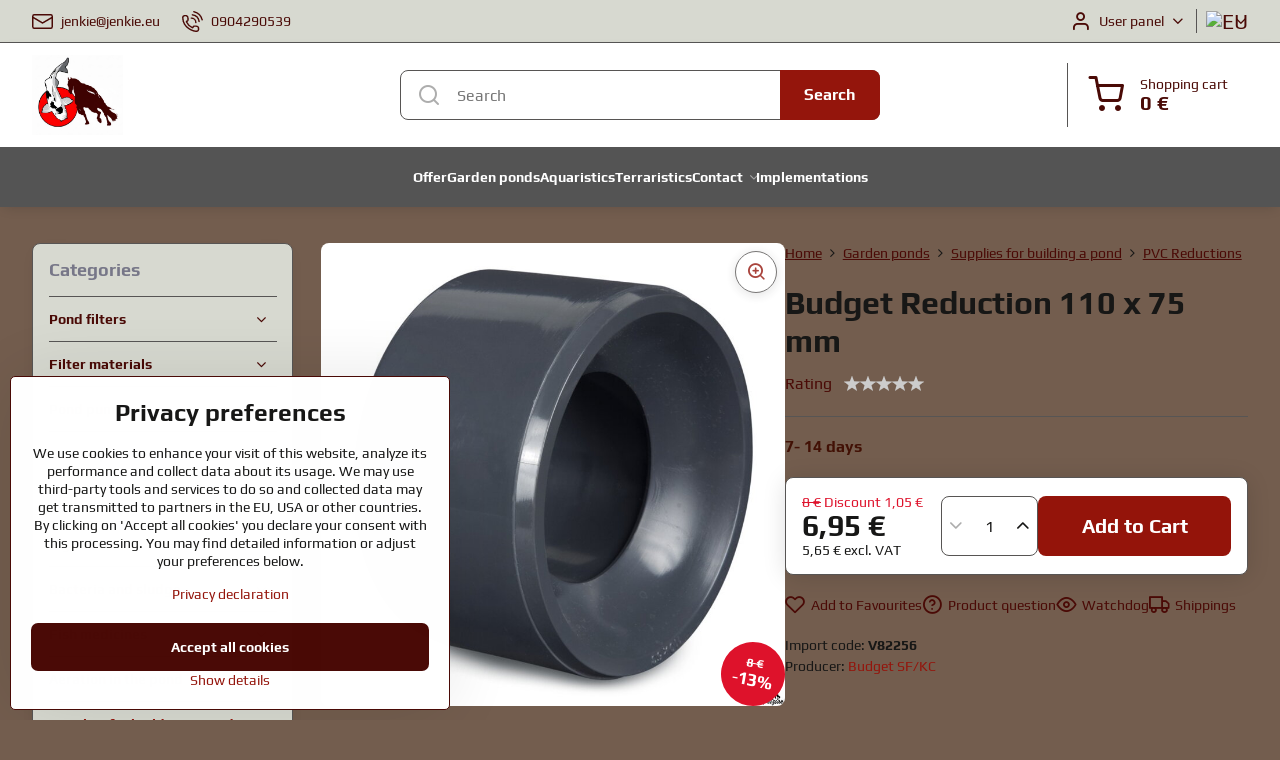

--- FILE ---
content_type: text/html; charset=UTF-8
request_url: https://www.jenkie.eu/p/2882/budget-redukcia-110-x-75-mm
body_size: 20481
content:

<!DOCTYPE html>
<html  data-lang-code="eu" lang="en" class="no-js s1-hasHeader1 s1-hasFixedMenu" data-lssid="70510199a509">
    <head>
        <meta charset="utf-8">
        		<title>Budget Reduction 110 x 75 mm</title>
        		<meta name="viewport" content="width=device-width, initial-scale=1" />
		         
<script data-privacy-group="script">
var FloxSettings = {
'cartItems': {},'cartProducts': {},'cartType': "slider",'loginType': "slider",'regformType': "slider",'langVer': "" 
}; 
 
</script>
<script data-privacy-group="script">
FloxSettings.img_size = { 'min': "50x50",'small': "120x120",'medium': "440x440",'large': "800x800",'max': "1600x1600",'product_antn': "440x440",'product_detail': "800x800" };
</script>
    <template id="privacy_iframe_info">
    <div class="floxIframeBlockedInfo" data-func-text="Functional" data-analytic-text="Analytical" data-ad-text="Marketing" data-nosnippet="1">
    <div class="floxIframeBlockedInfo__common">
        <div class="likeH3">External content is blocked by Privacy options</div>
        <p>Do you want to load external content?</p>
    </div>
    <div class="floxIframeBlockedInfo__youtube">
        <div class="likeH3">Youtube videos are blocked by Privacy options</div>
        <p>Do you want to load Youtube video?</p>
    </div>
    <div class="floxIframeBlockedInfo__buttons">
        <button class="button floxIframeBlockedInfo__once">Allow once</button>
        <button class="button floxIframeBlockedInfo__always" >Allow always - agree with cookie type: </button>
    </div>
    <a class="floxIframeBlockedLink__common" href=""><i class="fa fa-external-link"></i> Open content in a new window</a>
    <a class="floxIframeBlockedLink__youtube" href=""><i class="fa fa-external-link"></i> Open video in a new window</a>
</div>
</template>
<script type="text/javascript" data-privacy-group="script">
FloxSettings.options={},FloxSettings.options.MANDATORY=1,FloxSettings.options.FUNC=2,FloxSettings.options.ANALYTIC=4,FloxSettings.options.AD=8;
FloxSettings.options.fullConsent=3;FloxSettings.options.maxConsent=15;FloxSettings.options.consent=0,localStorage.getItem("floxConsent")&&(FloxSettings.options.consent=parseInt(localStorage.getItem("floxConsent")));FloxSettings.options.sync=1;FloxSettings.google_consent2_options={},FloxSettings.google_consent2_options.AD_DATA=1,FloxSettings.google_consent2_options.AD_PERSON=2;FloxSettings.google_consent2_options.consent = -2;const privacyIsYoutubeUrl=function(e){return e.includes("youtube.com/embed")||e.includes("youtube-nocookie.com/embed")},privacyIsGMapsUrl=function(e){return e.includes("google.com/maps/embed")||/maps\.google\.[a-z]{2,3}\/maps/i.test(e)},privacyGetPrivacyGroup=function(e){var t="";if(e.getAttribute("data-privacy-group")?t=e.getAttribute("data-privacy-group"):e.closest("*[data-privacy-group]")&&(t=e.closest("*[data-privacy-group]").getAttribute("data-privacy-group")),"IFRAME"===e.tagName){let r=e.src||"";privacyIsYoutubeUrl(r)&&(e.setAttribute("data-privacy-group","func"),t="func"),privacyIsGMapsUrl(r)&&(e.setAttribute("data-privacy-group","func"),t="func")}return"regular"===t&&(t="script"),t},privacyBlockScriptNode=function(e){e.type="javascript/blocked";let t=function(r){"javascript/blocked"===e.getAttribute("type")&&r.preventDefault(),e.removeEventListener("beforescriptexecute",t)};e.addEventListener("beforescriptexecute",t)},privacyHandleScriptTag=function(e){let t=privacyGetPrivacyGroup(e);if(t){if("script"===t)return;"mandatory"===t||"func"===t&&FloxSettings.options.consent&FloxSettings.options.FUNC||"analytic"===t&&FloxSettings.options.consent&FloxSettings.options.ANALYTIC||"ad"===t&&FloxSettings.options.consent&FloxSettings.options.AD||privacyBlockScriptNode(e)}else FloxSettings.options.allow_unclassified||privacyBlockScriptNode(e)},privacyShowPlaceholder=function(e){let t=privacyGetPrivacyGroup(e);var r=document.querySelector("#privacy_iframe_info").content.cloneNode(!0),i=r.querySelector(".floxIframeBlockedInfo__always");i.textContent=i.textContent+r.firstElementChild.getAttribute("data-"+t+"-text"),r.firstElementChild.setAttribute("data-"+t,"1"),r.firstElementChild.removeAttribute("data-func-text"),r.firstElementChild.removeAttribute("data-analytic-text"),r.firstElementChild.removeAttribute("data-ad-text");let o=e.parentNode.classList.contains("blockYoutube");if(e.style.height){let a=e.style.height,c=e.style.width;e.setAttribute("data-privacy-style-height",a),r.firstElementChild.style.setProperty("--iframe-h",a),r.firstElementChild.style.setProperty("--iframe-w",c),e.style.height="0"}else if(e.getAttribute("height")){let n=e.getAttribute("height").replace("px",""),l=e.getAttribute("width").replace("px","");e.setAttribute("data-privacy-height",n),n.includes("%")?r.firstElementChild.style.setProperty("--iframe-h",n):r.firstElementChild.style.setProperty("--iframe-h",n+"px"),l.includes("%")?r.firstElementChild.style.setProperty("--iframe-w",l):r.firstElementChild.style.setProperty("--iframe-w",l+"px"),e.setAttribute("height",0)}else if(o&&e.parentNode.style.maxHeight){let s=e.parentNode.style.maxHeight,p=e.parentNode.style.maxWidth;r.firstElementChild.style.setProperty("--iframe-h",s),r.firstElementChild.style.setProperty("--iframe-w",p)}let u=e.getAttribute("data-privacy-src")||"";privacyIsYoutubeUrl(u)?(r.querySelector(".floxIframeBlockedInfo__common").remove(),r.querySelector(".floxIframeBlockedLink__common").remove(),r.querySelector(".floxIframeBlockedLink__youtube").setAttribute("href",u.replace("/embed/","/watch?v="))):u?(r.querySelector(".floxIframeBlockedInfo__youtube").remove(),r.querySelector(".floxIframeBlockedLink__youtube").remove(),r.querySelector(".floxIframeBlockedLink__common").setAttribute("href",u)):(r.querySelector(".floxIframeBlockedInfo__once").remove(),r.querySelector(".floxIframeBlockedInfo__youtube").remove(),r.querySelector(".floxIframeBlockedLink__youtube").remove(),r.querySelector(".floxIframeBlockedLink__common").remove(),r.querySelector(".floxIframeBlockedInfo__always").classList.add("floxIframeBlockedInfo__always--reload")),e.parentNode.insertBefore(r,e.nextSibling),o&&e.parentNode.classList.add("blockYoutube--blocked")},privacyHidePlaceholderIframe=function(e){var t=e.nextElementSibling;if(t&&t.classList.contains("floxIframeBlockedInfo")){let r=e.parentNode.classList.contains("blockYoutube");r&&e.parentNode.classList.remove("blockYoutube--blocked"),e.getAttribute("data-privacy-style-height")?e.style.height=e.getAttribute("data-privacy-style-height"):e.getAttribute("data-privacy-height")?e.setAttribute("height",e.getAttribute("data-privacy-height")):e.classList.contains("invisible")&&e.classList.remove("invisible"),t.remove()}},privacyBlockIframeNode=function(e){var t=e.src||"";""===t&&e.getAttribute("data-src")&&(t=e.getAttribute("data-src")),e.setAttribute("data-privacy-src",t),e.removeAttribute("src"),!e.classList.contains("floxNoPrivacyPlaceholder")&&(!e.style.width||parseInt(e.style.width)>200)&&(!e.getAttribute("width")||parseInt(e.getAttribute("width"))>200)&&(!e.style.height||parseInt(e.style.height)>200)&&(!e.getAttribute("height")||parseInt(e.getAttribute("height"))>200)&&(!e.style.display||"none"!==e.style.display)&&(!e.style.visibility||"hidden"!==e.style.visibility)&&privacyShowPlaceholder(e)},privacyHandleIframeTag=function(e){let t=privacyGetPrivacyGroup(e);if(t){if("script"===t||"mandatory"===t)return;if("func"===t&&FloxSettings.options.consent&FloxSettings.options.FUNC)return;if("analytic"===t&&FloxSettings.options.consent&FloxSettings.options.ANALYTIC||"ad"===t&&FloxSettings.options.consent&FloxSettings.options.AD)return;privacyBlockIframeNode(e)}else{if(FloxSettings.options.allow_unclassified)return;privacyBlockIframeNode(e)}},privacyHandleYoutubeGalleryItem=function(e){if(!(FloxSettings.options.consent&FloxSettings.options.FUNC)){var t=e.closest(".gallery").getAttribute("data-preview-height"),r=e.getElementsByTagName("img")[0],i=r.getAttribute("src").replace(t+"/"+t,"800/800");r.classList.contains("flox-lazy-load")&&(i=r.getAttribute("data-src").replace(t+"/"+t,"800/800")),e.setAttribute("data-href",e.getAttribute("href")),e.setAttribute("href",i),e.classList.replace("ytb","ytbNoConsent")}},privacyBlockPrivacyElementNode=function(e){e.classList.contains("floxPrivacyPlaceholder")?(privacyShowPlaceholder(e),e.classList.add("invisible")):e.style.display="none"},privacyHandlePrivacyElementNodes=function(e){let t=privacyGetPrivacyGroup(e);if(t){if("script"===t||"mandatory"===t)return;if("func"===t&&FloxSettings.options.consent&FloxSettings.options.FUNC)return;if("analytic"===t&&FloxSettings.options.consent&FloxSettings.options.ANALYTIC||"ad"===t&&FloxSettings.options.consent&FloxSettings.options.AD)return;privacyBlockPrivacyElementNode(e)}else{if(FloxSettings.options.allow_unclassified)return;privacyBlockPrivacyElementNode(e)}};function privacyLoadScriptAgain(e){var t=document.getElementsByTagName("head")[0],r=document.createElement("script");r.src=e.getAttribute("src"),t.appendChild(r),e.parentElement.removeChild(e)}function privacyExecuteScriptAgain(e){var t=document.getElementsByTagName("head")[0],r=document.createElement("script");r.textContent=e.textContent,t.appendChild(r),e.parentElement.removeChild(e)}function privacyEnableScripts(){document.querySelectorAll('script[type="javascript/blocked"]').forEach(e=>{let t=privacyGetPrivacyGroup(e);(FloxSettings.options.consent&FloxSettings.options.ANALYTIC&&t.includes("analytic")||FloxSettings.options.consent&FloxSettings.options.AD&&t.includes("ad")||FloxSettings.options.consent&FloxSettings.options.FUNC&&t.includes("func"))&&(e.getAttribute("src")?privacyLoadScriptAgain(e):privacyExecuteScriptAgain(e))})}function privacyEnableIframes(){document.querySelectorAll("iframe[data-privacy-src]").forEach(e=>{let t=privacyGetPrivacyGroup(e);if(!(FloxSettings.options.consent&FloxSettings.options.ANALYTIC&&t.includes("analytic")||FloxSettings.options.consent&FloxSettings.options.AD&&t.includes("ad")||FloxSettings.options.consent&FloxSettings.options.FUNC&&t.includes("func")))return;privacyHidePlaceholderIframe(e);let r=e.getAttribute("data-privacy-src");e.setAttribute("src",r),e.removeAttribute("data-privacy-src")})}function privacyEnableYoutubeGalleryItems(){FloxSettings.options.consent&FloxSettings.options.FUNC&&(document.querySelectorAll(".ytbNoConsent").forEach(e=>{e.setAttribute("href",e.getAttribute("data-href")),e.classList.replace("ytbNoConsent","ytb")}),"function"==typeof initGalleryPlugin&&initGalleryPlugin())}function privacyEnableBlockedContent(e,t){document.querySelectorAll(".floxCaptchaCont").length&&(e&FloxSettings.options.FUNC)!=(t&FloxSettings.options.FUNC)?window.location.reload():(privacyEnableScripts(),privacyEnableIframes(),privacyEnableYoutubeGalleryItems(),"function"==typeof FloxSettings.privacyEnableScriptsCustom&&FloxSettings.privacyEnableScriptsCustom())}
function privacyUpdateConsent(){ if(FloxSettings.sklik&&FloxSettings.sklik.active){var e={rtgId:FloxSettings.sklik.seznam_retargeting_id,consent:FloxSettings.options.consent&&FloxSettings.options.consent&FloxSettings.options.ANALYTIC?1:0};"category"===FloxSettings.sklik.pageType?(e.category=FloxSettings.sklik.category,e.pageType=FloxSettings.sklik.pageType):"offerdetail"===FloxSettings.sklik.pagetype&&(e.itemId=FloxSettings.sklik.itemId,e.pageType=FloxSettings.sklik.pageType),window.rc&&window.rc.retargetingHit&&window.rc.retargetingHit(e)}"function"==typeof loadCartFromLS&&"function"==typeof saveCartToLS&&(loadCartFromLS(),saveCartToLS());}
const observer=new MutationObserver(e=>{e.forEach(({addedNodes:e})=>{e.forEach(e=>{if(FloxSettings.options.consent!==FloxSettings.options.maxConsent){if(1===e.nodeType&&"SCRIPT"===e.tagName)return privacyHandleScriptTag(e);if(1===e.nodeType&&"IFRAME"===e.tagName)return privacyHandleIframeTag(e);if(1===e.nodeType&&"A"===e.tagName&&e.classList.contains("ytb"))return privacyHandleYoutubeGalleryItem(e);if(1===e.nodeType&&"SCRIPT"!==e.tagName&&"IFRAME"!==e.tagName&&e.classList.contains("floxPrivacyElement"))return privacyHandlePrivacyElementNodes(e)}1===e.nodeType&&(e.classList.contains("mainPrivacyModal")||e.classList.contains("mainPrivacyBar"))&&(FloxSettings.options.consent>0&&!FloxSettings.options.forceShow&&-1!==FloxSettings.google_consent2_options.consent?e.style.display="none":FloxSettings.options.consent>0&&-1===FloxSettings.google_consent2_options.consent?e.classList.add("hideBWConsentOptions"):-1!==FloxSettings.google_consent2_options.consent&&e.classList.add("hideGC2ConsentOptions"))})})});observer.observe(document.documentElement,{childList:!0,subtree:!0}),document.addEventListener("DOMContentLoaded",function(){observer.disconnect()});const createElementBackup=document.createElement;document.createElement=function(...e){if("script"!==e[0].toLowerCase())return createElementBackup.bind(document)(...e);let n=createElementBackup.bind(document)(...e);return n.setAttribute("data-privacy-group","script"),n};
</script>

<meta name="referrer" content="no-referrer-when-downgrade">


<link rel="canonical" href="https://www.jenkie.eu/p/2882/budget-redukcia-110-x-75-mm">
    

<meta property="og:title" content="Budget Reduction 110 x 75 mm">
<meta property="og:site_name" content="AquaFrizian">

<meta property="og:url" content="https://www.jenkie.eu/p/2882/budget-redukcia-110-x-75-mm">
<meta property="og:description" content="">

<meta name="twitter:card" content="summary_large_image">
<meta name="twitter:title" content="Budget Reduction 110 x 75 mm">
<meta name="twitter:description" content="">


        <meta property="og:type" content="product">
    <meta property="og:image" content="https://www.jenkie.eu/resize/e:f3ba4/1200/630/files/966/redukcia.jpg">  
    <meta name="twitter:image" content="https://www.jenkie.eu/resize/e:f3ba4/1200/630/files/966/redukcia.jpg">
    <link href="https://www.jenkie.eu/resize/e:f3ba4/440/440/files/966/redukcia.jpg" rel="previewimage">
<script data-privacy-group="script" type="application/ld+json">
{
    "@context": "https://schema.org",
    "@type": "WebPage",
    "name": "Budget Reduction 110 x 75 mm",
    "description": "",
    "image": "https://www.jenkie.eu/resize/e:f3ba4/440/440/files/966/redukcia.jpg"}
</script>
<script data-privacy-group="script" type="application/ld+json">
{
   "@context": "https://schema.org",
    "@type": "Organization",
    "url": "https://frizian.sk",
        "name": "AquaFrizian",
    "description": "",
    "email": "jenkie@jenkie.eu",
    "telephone": "0904290539",
    "address": {
        "@type": "PostalAddress",
        "streetAddress": "Maloboršanská",
        "addressLocality": "Hrubá Borša",
        "addressCountry": "SK",
        "postalCode": "90050"
    }}
</script>  
<link rel="alternate" type="application/rss+xml" title="RSS Feed for www.jenkie.eu" href="/e/rss/news">

<link rel="dns-prefetch" href="https://www.biznisweb.sk">
<link rel="preconnect" href="https://www.biznisweb.sk/" crossorigin>
<style type="text/css">
        

@font-face {
  font-family: 'Play';
  font-style: normal;
  font-display: swap;
  font-weight: 400;
  src: local(''),
       url('https://www.biznisweb.sk/templates/bw-fonts/play-v17-latin-ext_latin-regular.woff2') format('woff2'),
       url('https://www.biznisweb.sk/templates/bw-fonts/play-v17-latin-ext_latin-regular.woff') format('woff');
}


@font-face {
  font-family: 'Play';
  font-style: normal;
  font-display: swap;
  font-weight: 700;
  src: local(''),
       url('https://www.biznisweb.sk/templates/bw-fonts/play-v17-latin-ext_latin-700.woff2') format('woff2'),
       url('https://www.biznisweb.sk/templates/bw-fonts/play-v17-latin-ext_latin-700.woff') format('woff');
}

@font-face {
  font-family: 'Poppins';
  font-style: normal;
  font-display: swap;
  font-weight: 400;
  src: local(''),
       url('https://www.biznisweb.sk/templates/bw-fonts/poppins-v20-latin-ext_latin-regular.woff2') format('woff2'),
       url('https://www.biznisweb.sk/templates/bw-fonts/poppins-v20-latin-ext_latin-regular.woff') format('woff');
}


@font-face {
  font-family: 'Poppins';
  font-style: normal;
  font-display: swap;
  font-weight: 700;
  src: local(''),
       url('https://www.biznisweb.sk/templates/bw-fonts/poppins-v20-latin-ext_latin-700.woff2') format('woff2'),
       url('https://www.biznisweb.sk/templates/bw-fonts/poppins-v20-latin-ext_latin-700.woff') format('woff');
}
</style>

<link rel="preload" href="/erp-templates/skins/flat/universal/fonts/fontawesome-webfont.woff2" as="font" type="font/woff2" crossorigin>
<link href="/erp-templates/260122195932/universal.css" rel="stylesheet" type="text/css" media="all">  




<script data-privacy-group="mandatory">
    FloxSettings.trackerData = {
                    'cartIds': []
            };
    </script> 
    <link rel="shortcut icon" href="/files/sf-teraristika/logo-krivky-01-2-(1).jpg">
    <link rel="icon" href="/files/sf-teraristika/logo-krivky-01-2-(1).jpg?refresh" type="image/x-icon">

		<script data-privacy-group="script">
			FloxSettings.cartType = "same_page";
			FloxSettings.loginType = "custom";
			FloxSettings.regformType = "custom";
		</script>
												<style>
			:root {
				--s1-accentTransparent: #94150C17;
				--s1-accentComplement: #fff;
				--s1-maccentComplement: #fff;
				--s1-menuBgComplementTransparent: #fffb;
				--s1-menuBgComplementTransparent2: #fff2;
				--s1-menuBgComplement: #fff;
				--s1-accentDark: #4a0a06;
			}
		</style>

		</head>
<body class="s1-pt-product  s1-roundedCorners">
    
    <noscript class="noprint">
        <div id="noscript">
            Javascript is currently not supported/disabled by this browser. To see this page as it is meant to appear please use a Javascript enabled browser.
            <br>For help see <a href="https://www.enable-javascript.com/" target="_blank">Enable-Javascript.com</a>.
        </div>
    </noscript>
    
    <div class="oCont remodal-bg">
																																					
						
	
	
	<section class="s1-headerTop s1-headerTop-style1 noprint">
		<div class="s1-cont flex ai-c">
							<div class="s1-headerTop-left">
							<nav class="s1-topNav s1-topNav-auto">
			<ul class="s1-topNav-items">
													<li class="s1-topNav-item">
						<a class="s1-topNav-link" href="mailto:jenkie@jenkie.eu">
							    <i class="navIcon navIconBWSet imgIcon50"><svg xmlns="http://www.w3.org/2000/svg" width="34.079" height="24.679" viewBox="0 0 34.079 24.679" fill="currentColor">
  <path d="M48.018,22.66H21.982a4.027,4.027,0,0,0-4.022,4.022V43.318a4.028,4.028,0,0,0,4.022,4.022H48.018a4.028,4.028,0,0,0,4.022-4.022V26.682A4.027,4.027,0,0,0,48.018,22.66ZM21.982,25.084H48.018a1.6,1.6,0,0,1,1.6,1.6v.843L35.068,36.016l-14.684-8.7v-.629A1.6,1.6,0,0,1,21.982,25.084ZM48.018,44.916H21.982a1.6,1.6,0,0,1-1.6-1.6V30.128l14.061,8.336a1.208,1.208,0,0,0,1.229,0l13.942-8.137V43.318A1.6,1.6,0,0,1,48.018,44.916Z" transform="translate(-17.96 -22.66)"/>
</svg>
</i>

							<span class="s1-topNav-linkText">jenkie@jenkie.eu</span>
						</a>
					</li>
													<li class="s1-topNav-item">
						<a class="s1-topNav-link" href="tel:0904290539">
							    <i class="navIcon navIconBWSet imgIcon50"><svg xmlns="http://www.w3.org/2000/svg" width="32.363" height="32.696" viewBox="0 0 32.363 32.696" fill="currentColor">
    <path d="M50.089,33.454a1.089,1.089,0,0,1-1.057-.818A16.444,16.444,0,0,0,36.816,20.8a1.085,1.085,0,1,1,.485-2.116A18.64,18.64,0,0,1,51.148,32.1a1.085,1.085,0,0,1-.789,1.319A1.146,1.146,0,0,1,50.089,33.454Z" transform="translate(-18.819 -18.652)"/>
    <path d="M45.271,36.015a1.091,1.091,0,0,1-1.08-.933,11.093,11.093,0,0,0-9.62-9.407,1.085,1.085,0,1,1,.271-2.153A13.276,13.276,0,0,1,46.353,34.778,1.086,1.086,0,0,1,45.425,36,1.151,1.151,0,0,1,45.271,36.015Z" transform="translate(-18.819 -18.652)"/>
    <path d="M40.16,37.721a1.088,1.088,0,0,1-1.091-1.085,5.871,5.871,0,0,0-5.884-5.846,1.085,1.085,0,1,1,0-2.17,8.051,8.051,0,0,1,8.067,8.016A1.089,1.089,0,0,1,40.16,37.721Z" transform="translate(-18.819 -18.652)"/>
    <path d="M40.781,51.348l-.179,0c-6.259-.15-21.417-6.59-21.781-21.646a4.416,4.416,0,0,1,4.195-4.873l1.667-.04c1.493-.022,4.368,1.1,4.478,5.638.1,4.086-1.181,4.893-1.953,5.009a1.073,1.073,0,0,1-.138.013l-.32.007a16.914,16.914,0,0,0,8.062,8.011l.007-.317a1.285,1.285,0,0,1,.012-.138c.118-.767.929-2.037,5.042-1.941,4.569.11,5.709,2.959,5.672,4.451l-.04,1.657a4.594,4.594,0,0,1-.661,2.126A4.425,4.425,0,0,1,40.781,51.348ZM24.763,26.956h-.027L23.069,27c-.491.022-2.123.281-2.066,2.651.352,14.5,15.42,19.427,19.652,19.528,2.388.091,2.645-1.564,2.668-2.063l.04-1.646c.018-.74-.7-2.161-3.542-2.229a6.37,6.37,0,0,0-2.828.344l-.005.2a1.988,1.988,0,0,1-.9,1.613,2.014,2.014,0,0,1-1.841.184,18.874,18.874,0,0,1-9.628-9.568,1.973,1.973,0,0,1,.186-1.828,2.006,2.006,0,0,1,1.622-.9l.2,0a6.306,6.306,0,0,0,.346-2.809C26.911,27.686,25.516,26.956,24.763,26.956Zm10.3,16.612h0Z" transform="translate(-18.819 -18.652)"/>
</svg>
</i>

							<span class="s1-topNav-linkText">0904290539</span>
						</a>
					</li>
							</ul>
		</nav>
	
				</div>
										<div class="s1-headerTop-right flex ml-a">
											<div class="s1-dropDown s1-loginDropdown">
	<a href="/e/login" class="s1-dropDown-toggler">
		<i class="s1-icon s1-icon-user s1-dropDown-icon" aria-hidden="true"></i>
		<span class="s1-dropDown-title">User panel</span>
		<i class="fa fa-angle-down s1-dropDown-arrow"></i>
	</a>
	<ul class="s1-dropDown-items">
				<li class="s1-dropDown-item">
			<a class="s1-dropDown-link" href="/e/login" data-remodal-target="s1-acc">
				<i class="s1-icon s1-icon-log-in s1-dropDown-icon"></i>
				<span class="s1-dropDown-title">Log in</span>
			</a>
		</li>
						<li class="s1-dropDown-item">
			<a class="s1-dropDown-link" href="/e/account/register">
				<i class="s1-icon s1-icon-user-plus s1-dropDown-icon"></i>
				<span class="s1-dropDown-title">Register</span>
			</a>
		</li>
    		</ul>
</div>

																	<div class="s1-flags s1-dropDown">
		<button class="s1-flags-currentLang s1-dropDown-toggler">
			<img class="s1-flag-img s1-dropDown-img" src="/erp/images/flags/flat/24/EU.png" alt="EU">
			<i class="fa fa-angle-down s1-dropDown-arrow"></i>
		</button>
		<ul class="s1-flags-dropDown s1-dropDown-items">
											<li class="s1-dropDown-item">
					<a class="s1-flags-lang s1-dropDown-link flag-sk" href="https://www.frizian.sk/p/2882/:r">
						<img class="s1-flag-img s1-dropDown-img" src="/erp/images/flags/flat/24/SK.png" alt="SK">
													<span class="s1-flag-title s1-dropDown-title">Slovak</span>
											</a>
				</li>
				        									<li class="s1-dropDown-item">
					<a class="s1-flags-lang s1-dropDown-link flag-cz" href="https://www.koi-centrum.cz/p/2882/:r">
						<img class="s1-flag-img s1-dropDown-img" src="/erp/images/flags/flat/24/CZ.png" alt="CZ">
													<span class="s1-flag-title s1-dropDown-title">Czech</span>
											</a>
				</li>
				        									<li class="s1-dropDown-item">
					<a class="s1-flags-lang s1-dropDown-link flag-pl" href="https://www.staw-ogrodowy.pl/p/2882/:r">
						<img class="s1-flag-img s1-dropDown-img" src="/erp/images/flags/flat/24/PL.png" alt="PL">
													<span class="s1-flag-title s1-dropDown-title">Polish</span>
											</a>
				</li>
				        									<li class="s1-dropDown-item">
					<a class="s1-flags-lang s1-dropDown-link flag-si" href="https://www.vrtni-ribnik.si/p/2882/:r">
						<img class="s1-flag-img s1-dropDown-img" src="/erp/images/flags/flat/24/SI.png" alt="SI">
													<span class="s1-flag-title s1-dropDown-title">Slovene</span>
											</a>
				</li>
				        									<li class="s1-dropDown-item">
					<a class="s1-flags-lang s1-dropDown-link flag-hr" href="https://www.vrtni-ribnjak.com.hr/p/2882/:r">
						<img class="s1-flag-img s1-dropDown-img" src="/erp/images/flags/flat/24/HR.png" alt="HR">
													<span class="s1-flag-title s1-dropDown-title">Croatian</span>
											</a>
				</li>
				        									<li class="s1-dropDown-item">
					<a class="s1-flags-lang s1-dropDown-link flag-bg" href="https://www.gradinsko-ezero.eu/p/2882/:r">
						<img class="s1-flag-img s1-dropDown-img" src="/erp/images/flags/flat/24/BG.png" alt="BG">
													<span class="s1-flag-title s1-dropDown-title">Bulgarian</span>
											</a>
				</li>
				        									<li class="s1-dropDown-item">
					<a class="s1-flags-lang s1-dropDown-link flag-ro" href="https://www.iazuri.eu/p/2882/:r">
						<img class="s1-flag-img s1-dropDown-img" src="/erp/images/flags/flat/24/RO.png" alt="RO">
													<span class="s1-flag-title s1-dropDown-title">Romanian</span>
											</a>
				</li>
				        					        									<li class="s1-dropDown-item">
					<a class="s1-flags-lang s1-dropDown-link flag-hu" href="https://www.disz-to.hu/p/2882/:r">
						<img class="s1-flag-img s1-dropDown-img" src="/erp/images/flags/flat/24/HU.png" alt="HU">
													<span class="s1-flag-title s1-dropDown-title">Hungarian</span>
											</a>
				</li>
				        			</ul>
	</div>

									</div>
					</div>
	</section>
<header class="s1-header s1-header-style1  noprint">
	<section class="s1-header-cont s1-cont flex">
		<div class="s1-header-logo">
							<a class="s1-imglogo" href="/"><img src="/files/titl/unnamed2026-01-09-14-36-19.jpg" alt="Logo"></a>
					</div>
		<div class="s1-header-actions flex">
						<div class="s1-header-search">
				<!-- search activator -->
				<div class="s1-header-action m-hide">
					<a href="/e/search" title="Search" class="s1-header-actionLink s1-searchActivatorJS"><i class="s1-icon s1-icon-search"></i></a>
				</div>
					<form action="/e/search" method="get" class="siteSearchForm s1-topSearch-form">
		<div class="siteSearchCont s1-topSearch">
			<label class="s1-siteSearch-label flex">
				<i class="s1-icon s1-icon-search rm-hide"></i>
				<input data-pages="Pages" data-products="Products" data-categories="Categories" data-news="News" data-brands="Producer" class="siteSearchInput" id="s1-small-search" placeholder="Search" name="word" type="text" value="">
				<button class="button" type="submit">Search</button>
			</label>
		</div>
	</form>

			</div>
			
												<!-- cart -->
			<div class="s1-headerCart-outer">
				            
    		<div class="s1-header-action s1-headerCart">
			<a class="s1-header-actionLink smallCart" href="/e/cart/index" title="Shopping cart">
				<i class="s1-icon s1-icon-shopping-cart"></i>
				<span class="smallCartItems buttonCartInvisible invisible">0</span>
				<div class="s1-scText rl-hide">
					<span class="s1-scTitle">Shopping cart</span>
					<span class="smallCartTotal smallCartPrice" data-pieces="0">0 €</span>
				</div>
			</a>
			<div id="s1-customSmallCartCont" class="s1-smallCart-wrapper"></div>
		</div>
    
			</div>
			<!-- menu -->
						<div class="s1-header-action l-hide">
				<button aria-label="Menu" class="s1-header-actionLink s1-menuActivatorJS"><i class="s1-icon s1-icon-menu"></i></button>
			</div>
					</div>
	</section>
		<div class="s1-menu-section s1-header-color2">
					<div class="s1-menu-overlay s1-menuActivatorJS l-hide"></div>
			<div class="s1-menu-wrapper">
				<div class="s1-menu-header l-hide">
					Menu
					<span class="s1-menuClose s1-menuActivatorJS">✕</span>
				</div>
				<div class="s1-menu-cont s1-cont">
											     
                                        																														<nav class="s1-menu s1-menu-center">
								<ul class="s1-menu-items">
																	<li class="s1-menu-item  ">
							<a class="s1-menu-link " href="/">
																<span>Offer</span>
															</a>
													</li>
																	<li class="s1-menu-item  ">
							<a class="s1-menu-link " href="/garden-ponds">
																<span>Garden ponds</span>
															</a>
													</li>
																	<li class="s1-menu-item  ">
							<a class="s1-menu-link " href="/aquaristics">
																<span>Aquaristics</span>
															</a>
													</li>
																	<li class="s1-menu-item  ">
							<a class="s1-menu-link " href="/terraristics">
																<span>Terraristics</span>
															</a>
													</li>
																	<li class="s1-menu-item  hasSubmenu s1-sub-dropdown">
							<a class="s1-menu-link " href="/contact">
																<span>Contact</span>
								<i class="s1-menuChevron fa fa-angle-right"></i>							</a>
															     
                                        														<ul class="s1-submenu-items level-1">
								<li class="s1-submenu-item level-1  hasSubmenu  ">
															<a href="/contact/shipping-business-terms" class="s1-submenu-link ">
						<span>Shipping & Business Terms</span>
						<i class="s1-menuChevron fa fa-angle-right "></i>					</a>
																		     
                                        														<ul class="s1-submenu-items level-2">
								<li class="s1-submenu-item level-2    ">
															<a href="/contact/shipping-business-terms/personal-data-protection" class="s1-submenu-link ">
						<span>Personal data protection</span>
											</a>
									</li>
											</ul>
		    
															</li>
								<li class="s1-submenu-item level-1    ">
															<a href="/contact/complaints-procedure" class="s1-submenu-link ">
						<span>Complaints procedure</span>
											</a>
									</li>
											</ul>
		    
													</li>
																	<li class="s1-menu-item  ">
							<a class="s1-menu-link " href="/implementations">
																<span>Implementations</span>
															</a>
													</li>
									</ul>
			</nav>
		    
										
										<div class="s1-menu-addon s1-menuAddon-sidemenu m-hide">
								<nav class="s1-topNav s1-topNav-auto">
			<ul class="s1-topNav-items">
													<li class="s1-topNav-item">
						<a class="s1-topNav-link" href="mailto:jenkie@jenkie.eu">
							    <i class="navIcon navIconBWSet imgIcon50"><svg xmlns="http://www.w3.org/2000/svg" width="34.079" height="24.679" viewBox="0 0 34.079 24.679" fill="currentColor">
  <path d="M48.018,22.66H21.982a4.027,4.027,0,0,0-4.022,4.022V43.318a4.028,4.028,0,0,0,4.022,4.022H48.018a4.028,4.028,0,0,0,4.022-4.022V26.682A4.027,4.027,0,0,0,48.018,22.66ZM21.982,25.084H48.018a1.6,1.6,0,0,1,1.6,1.6v.843L35.068,36.016l-14.684-8.7v-.629A1.6,1.6,0,0,1,21.982,25.084ZM48.018,44.916H21.982a1.6,1.6,0,0,1-1.6-1.6V30.128l14.061,8.336a1.208,1.208,0,0,0,1.229,0l13.942-8.137V43.318A1.6,1.6,0,0,1,48.018,44.916Z" transform="translate(-17.96 -22.66)"/>
</svg>
</i>

							<span class="s1-topNav-linkText">jenkie@jenkie.eu</span>
						</a>
					</li>
													<li class="s1-topNav-item">
						<a class="s1-topNav-link" href="tel:0904290539">
							    <i class="navIcon navIconBWSet imgIcon50"><svg xmlns="http://www.w3.org/2000/svg" width="32.363" height="32.696" viewBox="0 0 32.363 32.696" fill="currentColor">
    <path d="M50.089,33.454a1.089,1.089,0,0,1-1.057-.818A16.444,16.444,0,0,0,36.816,20.8a1.085,1.085,0,1,1,.485-2.116A18.64,18.64,0,0,1,51.148,32.1a1.085,1.085,0,0,1-.789,1.319A1.146,1.146,0,0,1,50.089,33.454Z" transform="translate(-18.819 -18.652)"/>
    <path d="M45.271,36.015a1.091,1.091,0,0,1-1.08-.933,11.093,11.093,0,0,0-9.62-9.407,1.085,1.085,0,1,1,.271-2.153A13.276,13.276,0,0,1,46.353,34.778,1.086,1.086,0,0,1,45.425,36,1.151,1.151,0,0,1,45.271,36.015Z" transform="translate(-18.819 -18.652)"/>
    <path d="M40.16,37.721a1.088,1.088,0,0,1-1.091-1.085,5.871,5.871,0,0,0-5.884-5.846,1.085,1.085,0,1,1,0-2.17,8.051,8.051,0,0,1,8.067,8.016A1.089,1.089,0,0,1,40.16,37.721Z" transform="translate(-18.819 -18.652)"/>
    <path d="M40.781,51.348l-.179,0c-6.259-.15-21.417-6.59-21.781-21.646a4.416,4.416,0,0,1,4.195-4.873l1.667-.04c1.493-.022,4.368,1.1,4.478,5.638.1,4.086-1.181,4.893-1.953,5.009a1.073,1.073,0,0,1-.138.013l-.32.007a16.914,16.914,0,0,0,8.062,8.011l.007-.317a1.285,1.285,0,0,1,.012-.138c.118-.767.929-2.037,5.042-1.941,4.569.11,5.709,2.959,5.672,4.451l-.04,1.657a4.594,4.594,0,0,1-.661,2.126A4.425,4.425,0,0,1,40.781,51.348ZM24.763,26.956h-.027L23.069,27c-.491.022-2.123.281-2.066,2.651.352,14.5,15.42,19.427,19.652,19.528,2.388.091,2.645-1.564,2.668-2.063l.04-1.646c.018-.74-.7-2.161-3.542-2.229a6.37,6.37,0,0,0-2.828.344l-.005.2a1.988,1.988,0,0,1-.9,1.613,2.014,2.014,0,0,1-1.841.184,18.874,18.874,0,0,1-9.628-9.568,1.973,1.973,0,0,1,.186-1.828,2.006,2.006,0,0,1,1.622-.9l.2,0a6.306,6.306,0,0,0,.346-2.809C26.911,27.686,25.516,26.956,24.763,26.956Zm10.3,16.612h0Z" transform="translate(-18.819 -18.652)"/>
</svg>
</i>

							<span class="s1-topNav-linkText">0904290539</span>
						</a>
					</li>
							</ul>
		</nav>
	
					</div>
					
										<div class="s1-menu-addon s1-menuAddon-account m-hide">
						<div class="s1-dropDown s1-loginDropdown">
	<a href="/e/login" class="s1-dropDown-toggler">
		<i class="s1-icon s1-icon-user s1-dropDown-icon" aria-hidden="true"></i>
		<span class="s1-dropDown-title">User panel</span>
		<i class="fa fa-angle-down s1-dropDown-arrow"></i>
	</a>
	<ul class="s1-dropDown-items">
				<li class="s1-dropDown-item">
			<a class="s1-dropDown-link" href="/e/login" data-remodal-target="s1-acc">
				<i class="s1-icon s1-icon-log-in s1-dropDown-icon"></i>
				<span class="s1-dropDown-title">Log in</span>
			</a>
		</li>
						<li class="s1-dropDown-item">
			<a class="s1-dropDown-link" href="/e/account/register">
				<i class="s1-icon s1-icon-user-plus s1-dropDown-icon"></i>
				<span class="s1-dropDown-title">Register</span>
			</a>
		</li>
    		</ul>
</div>

					</div>
					
										<div class="s1-menu-addon s1-menuAddon-flags m-hide">
							<div class="s1-flags s1-dropDown">
		<button class="s1-flags-currentLang s1-dropDown-toggler">
			<img class="s1-flag-img s1-dropDown-img" src="/erp/images/flags/flat/24/EU.png" alt="EU">
			<i class="fa fa-angle-down s1-dropDown-arrow"></i>
		</button>
		<ul class="s1-flags-dropDown s1-dropDown-items">
											<li class="s1-dropDown-item">
					<a class="s1-flags-lang s1-dropDown-link flag-sk" href="https://www.frizian.sk/p/2882/:r">
						<img class="s1-flag-img s1-dropDown-img" src="/erp/images/flags/flat/24/SK.png" alt="SK">
													<span class="s1-flag-title s1-dropDown-title">Slovak</span>
											</a>
				</li>
				        									<li class="s1-dropDown-item">
					<a class="s1-flags-lang s1-dropDown-link flag-cz" href="https://www.koi-centrum.cz/p/2882/:r">
						<img class="s1-flag-img s1-dropDown-img" src="/erp/images/flags/flat/24/CZ.png" alt="CZ">
													<span class="s1-flag-title s1-dropDown-title">Czech</span>
											</a>
				</li>
				        									<li class="s1-dropDown-item">
					<a class="s1-flags-lang s1-dropDown-link flag-pl" href="https://www.staw-ogrodowy.pl/p/2882/:r">
						<img class="s1-flag-img s1-dropDown-img" src="/erp/images/flags/flat/24/PL.png" alt="PL">
													<span class="s1-flag-title s1-dropDown-title">Polish</span>
											</a>
				</li>
				        									<li class="s1-dropDown-item">
					<a class="s1-flags-lang s1-dropDown-link flag-si" href="https://www.vrtni-ribnik.si/p/2882/:r">
						<img class="s1-flag-img s1-dropDown-img" src="/erp/images/flags/flat/24/SI.png" alt="SI">
													<span class="s1-flag-title s1-dropDown-title">Slovene</span>
											</a>
				</li>
				        									<li class="s1-dropDown-item">
					<a class="s1-flags-lang s1-dropDown-link flag-hr" href="https://www.vrtni-ribnjak.com.hr/p/2882/:r">
						<img class="s1-flag-img s1-dropDown-img" src="/erp/images/flags/flat/24/HR.png" alt="HR">
													<span class="s1-flag-title s1-dropDown-title">Croatian</span>
											</a>
				</li>
				        									<li class="s1-dropDown-item">
					<a class="s1-flags-lang s1-dropDown-link flag-bg" href="https://www.gradinsko-ezero.eu/p/2882/:r">
						<img class="s1-flag-img s1-dropDown-img" src="/erp/images/flags/flat/24/BG.png" alt="BG">
													<span class="s1-flag-title s1-dropDown-title">Bulgarian</span>
											</a>
				</li>
				        									<li class="s1-dropDown-item">
					<a class="s1-flags-lang s1-dropDown-link flag-ro" href="https://www.iazuri.eu/p/2882/:r">
						<img class="s1-flag-img s1-dropDown-img" src="/erp/images/flags/flat/24/RO.png" alt="RO">
													<span class="s1-flag-title s1-dropDown-title">Romanian</span>
											</a>
				</li>
				        					        									<li class="s1-dropDown-item">
					<a class="s1-flags-lang s1-dropDown-link flag-hu" href="https://www.disz-to.hu/p/2882/:r">
						<img class="s1-flag-img s1-dropDown-img" src="/erp/images/flags/flat/24/HU.png" alt="HU">
													<span class="s1-flag-title s1-dropDown-title">Hungarian</span>
											</a>
				</li>
				        			</ul>
	</div>

					</div>
					
									</div>
			</div>
			</div>
</header>
			<div class="s1-scrollObserve" data-body-class="scrolled"></div>

			
			
														
			
						
									
						
			
							<div id="main" class="basic">
					<div class="iCont s1-layout-basic_w">
						<div id="content" class="mainColumn s1-mainColumn">
    	



	
	





								
			
				
	
			



				<div class="s1-detailOuter">
		<div id="product-detail" class="boxNP" itemscope itemtype="https://schema.org/Product" data-product-id="2882">
			<article class="product boxRow">
						<script data-privacy-group="regular">
		FloxSettings.currencySettings = {
			symbol: '€',
			position: 'after',
			round: 2,
			decimals: 2,
			decimal_mark: ',',
			thousands_sep: ''
		};
	</script>

<div class="s1-detailTop s1-detailWithCart">
		<form class="productForm customCart inDetail" data-value="5.65" data-product-id="2882" data-lang-id="9" data-currency-id="3" action="/e/cart/add" method="post">
					<div class="column2detail">
			<div class="detailLeftCol">
				
	<div class="s1-detailImgOuter">
		<div class="detailImage ">
			<div class="linkImage s1-detailImg-main s1-imgGallery-image" data-pswp-src="/resize/e:f3ba4/1600/1600/files/966/redukcia.jpg" title="Budget Reduction 110 x 75 mm" target="_blank">
				<img id="product-image" src="/resize/e:f3ba4/800/800/files/966/redukcia.jpg" alt="Budget Reduction 110 x 75 mm" title="Budget Reduction 110 x 75 mm" data-width="800" data-height="800" fetchpriority="high">
			</div>
			<meta itemprop="image" content="https://www.jenkie.eu/resize/e:f3ba4/1600/1600/files/966/redukcia.jpg">
						
			<span class="hasDiscount s1-discountBedge-detail ">
				<span class="s1-discountBedge">
					<span class="s1-discountBedge-title beforeDiscountTaxValue">
													8 €											</span>
					<span class="s1-discountBedge-value discountPercent">13%</span>
											<span class="s1-discountBedge-priceValue invisible">
															-<span class="discountTaxValue">1,05 €</span>
													</span>
									</span>
			</span>
		</div>
			</div>

			</div>
	        <div class="detailRightCol">
				<div class="s1-detailTop s1-detailTop-info">
											<ul class="breadcrumbs" itemscope itemtype="https://schema.org/BreadcrumbList">
					    <li class="s1-bc-rm-hide">
        <a href="/">
            <span>Home</span>
        </a>
    </li>
    				        <li itemprop="itemListElement" itemscope itemtype="https://schema.org/ListItem" class="s1-bc-rm-hide">
            <i class="fa fa-angle-right s1-bc-rm-hide"></i>
            <a href="/c/garden-ponds" itemprop="item">
				<span itemprop="name">Garden ponds</span>
            </a>
            <meta itemprop="position" content="1">
        </li>
    				        <li itemprop="itemListElement" itemscope itemtype="https://schema.org/ListItem" class="s1-bc-rm-hide">
            <i class="fa fa-angle-right s1-bc-rm-hide"></i>
            <a href="/c/garden-ponds/supplies-for-building-a-pond" itemprop="item">
				<span itemprop="name">Supplies for building a pond</span>
            </a>
            <meta itemprop="position" content="2">
        </li>
    									        <li itemprop="itemListElement" itemscope itemtype="https://schema.org/ListItem" >
            <i class="fa fa-angle-right s1-bc-rm-hide"></i>
            <a href="/c/garden-ponds/supplies-for-building-a-pond/pvc-redukcie" itemprop="item">
				<i class="fa fa-angle-left s1-bc-m-hide m-hide noprint"></i><span itemprop="name">PVC Reductions</span>
            </a>
            <meta itemprop="position" content="3">
        </li>
    </ul>
					
					<h1 itemprop="name" class="detailTitle">Budget Reduction 110 x 75 mm</h1>

											<div class="s1-detailRating flex ai-c">
															<a href="#detail-tabs" data-click=".s1-detailRatingTrigger" class="s1-detailRating-title s1-scrollLink">Rating</a>
														<div class="s1-detailRating-cont">
								<div class="productRating" data-pid="2882">
	<p class="productMainRating" data-click=".s1-detailRatingTrigger" >
		<span class="s1-productStarsCont">
															<span class="rateit s1-urate isvisible"  data-rateit-resetable="false" data-rateit-min="0" data-rateit-step="1" id="product-user-rating" data-target="#product-rating"></span>
								
					</span>
			</p>
</div>
							</div>
						</div>
									</div>

				
									<div class="valErrors s1-blockSmaller"></div>
				
				
				
					<div class="s1-detail-cartTop s1-blockSmaller flex f-wrap ai-c">
				<div class=" s1-detailWh-cont" id="warehouse-status-cont" data-instock="0">
						<p class="s1-detailLine s1-detailWh">
				<strong id="warehouse-status"   style="color:#421105">
																		7- 14 days
															</strong>
							</p>
						<p id="warehouse-delivery-info" class="s1-detailLine s1-detailDi invisible" data-title="Order deadline: ">
				Delivery date: <span data-s1ttip="Order deadline: " id="warehouse-dd">								</span>
			</p>
								</div>
			</div>

			<div class="s1-detailCart">
											<input type="hidden" name="product_id" value="2882">
			
						<div class="detailPriceInfo">
					<p class="priceDiscount hasDiscount">
					<span class="tt"><span class="beforeDiscountTaxValue">8 €</span> <span class="vatText">incl. VAT</span></span>
				<span class="s1-pricingDiscount s1-pricingDiscount-valueCont">
			<span class="s1-pricingDiscount-title">Discount</span>
												<span class="discountTaxValue">1,05 €</span>
										<span class="discountPercent s1-pricingDiscount-percent invisible">13%</span>
		</span>
	</p>
	<div itemprop="offers" itemscope itemtype="https://schema.org/Offer">
					<link itemprop="itemCondition" href="https://schema.org/OfferItemCondition" content="https://schema.org/NewCondition">
							<link itemprop="availability" href="https://schema.org/InStock">
				<meta itemprop="url" content="https://www.jenkie.eu/p/2882/budget-redukcia-110-x-75-mm">
												<meta itemprop="priceValidUntil" content="2027-01-28T02:40:04">

									<meta itemprop="price" content="6.95" />
							<meta itemprop="priceCurrency" content="EUR" />

				
									<p class="price">
					<span class="priceTaxValueNumber" data-s1ttip="incl. VAT">			6,95 €		</span>
				</p>
				<p class="priceSmaller">
					<span class="priceValueNumber">			5,65 €		</span> <span class="noDph">excl. VAT</span>
				</p>
						</div>

	
			</div>
			
							<div id="cart-allowed" class="s1-detailCartInfo noprint ">
					<div class="detailCartInfo" data-soldout="Product is sold out" >
																																												<label class="s1-qty">
								<span class="s1-qty-down disabled"><i class="s1-icon s1-icon-chevron-down"></i></span>
								<input name="qty" type="number" min="1" step="1" class="s1-qty-input s1-qty-detail" value="1" autocomplete="off"  max="999">
																<span class="s1-qty-up"><i class="s1-icon s1-icon-chevron-up"></i></span>
							</label>
							<button type="submit" class="button s1-submitCart">Add to Cart</button>
											</div>
									</div>
					</div>
					<div class="s1-scrollObserve" data-body-class="cartScrolled"></div>
			

				<div class="s1-detailAdditional s1-animate">
																
											<div class="quantDiscountsCont invisible" data-incr="1" data-main-unit="pcs" data-sale-unit="pcs">
							<div class="asH3">Quantity discounts</div>
							<div class="quantDiscounts">
								<p class="formatkeyCont unitPrice detailQD invisible">
									<span class="QD_text">
										<span class="formatkey_number"></span>
										pcs<span class="QD_more"> and more</span>:
									</span>
									<span class="QD_price_cont">
									<span class="formatkey QD_price"></span>
									/pc</span>
								</p>

																																								
															</div>
						</div>
					
					
					<div class="productActions floxListPageCont">
			<p class="productActionCont productAddToFavouritesButton">
			<span class="userListsCont userListsCont--local" data-pid="2882"
				data-urlin="/e/productlists/addToFavourites" data-urlout="/e/productlists/removeFromFavourites"
				data-textin="Add to Favourites" data-textout="Remove from Favourites">
									<span class="productActionLink addToFavs" data-href="#" title="Add to Favourites">
						<i class="s1-icon s1-icon-heart"></i>
						<span class="productActionText">Add to Favourites</span>
					</span>
							</span>
		</p>
				<div class="productActionCont productAddToListButton">
			<p>
				<a class="productActionLink addProductToUserListLogin" href="">
					<i class="s1-icon s1-icon-plus-circle"></i>
					<span class="productActionText">Add to list</span>
				</a>
			</p>
		</div>
		<div class="userListLogin floxCSSModal">
			<div class="floxCSSModalContent">
				<h3 class="floxCSSModalTitle">You need to login first</h3>
				<div class="floxCSSModalSimpleContent">
											<ul class="buttons">
															<li class="buttonContainer">
									<a class="button buttonLog" data-remodal-target="s1-acc" href="/e/login">Log in</a>
								</li>
																						<li class="buttonContainer">
									<a class="button buttonAcc" href="/e/account/register">Sign up</a>
								</li>
													</ul>
									</div>
				<a href="" class="floxCSSModalClose floxCSSModalCloseX"><i class="fa fa-times"></i> <span class="invisible">Close</span></a>
			</div>
		</div>
						<p class="productActionCont s1-productActions-question ">
			<a class="productActionLink s1-productActions-questionLink" data-remodal-target="question" href="#question">
				<i class="s1-icon s1-icon-help-circle"></i>
				<span class="productActionText">Product question</span>
			</a>
		</p>
				<div class="productActionCont myWatchdogsJS productWatchdog productWatchdog4th"
			data-error-del="Unable to remove watchdog, please try again later."
			data-confirm-del="Are you sure you want to delete watchdog?"
			data-error-add="Unable to add a new watchdog, please try again later."
			data-error-validate-add="You have to select at least one watchdog rule to continue."
			data-error-no-variants="You have to select product variant before you can add a new watchdog.">
			<a class="productActionLink productActionLinkWatchdog addWatchdog" href="">
				<i class="s1-icon s1-icon-eye"></i>
				<span class="productActionText">Watchdog</span>
			</a>
							<div class="productWatchdogAddModal floxCSSModal">
					<div class="floxCSSModalContent">
						<h3 class="floxCSSModalTitle">You need to login first</h3>
						<div class="floxCSSModalSimpleContent">
															<ul class="buttons">
																			<li class="buttonContainer">
											<a class="button buttonLog" data-remodal-target="s1-acc" href="/e/login">Log in</a>
										</li>
																												<li class="buttonContainer">
											<a class="button buttonAcc" href="/e/account/register">Sign up</a>
										</li>
																	</ul>
													</div>
						<a href="" class="floxCSSModalClose floxCSSModalCloseX"><i class="fa fa-times"></i> <span class="invisible">Close</span></a>
					</div>
				</div>
					</div>
	
	


			<div class="productActionCont s1-detailShippings">
			<a href="#" data-remodal-target="shippings" class="productActionLink s1-detailShippings-activator">
				<i class="s1-icon s1-icon-truck"></i>
				<span class="productActionText">Shippings</span>
			</a>
		</div>
	</div>


					<div class="s1-detailProductInfo s1-blockSmaller">
													<div class="s1-identificator-ean invisible">
		<p  id="product-identificator">
			EAN: <strong id="product-ean" itemprop="gtin13" data-product-ean="V82256">V82256</strong>
		</p>
	</div>
	<div class="s1-identificator-whn invisible">
		<p class="invisible" id="warehouse-item-id">
			Warehouse number: <strong id="warehouse-number" itemprop="sku"></strong>
		</p>
	</div>
		<p  id="product-import-code">
		Import code: <strong>V82256</strong>
	</p>
	
										    <p class="productProducer boxSimple">Producer:
		<a href="/b/Budget+SF%252FKC">
							Budget SF/KC
					</a>
		<meta itemprop="manufacturer" content="Budget SF/KC">
		<span itemprop="brand" itemtype="https://schema.org/Brand" itemscope><meta itemprop="name" content="Budget SF/KC"></span>
    </p>

					</div>

					
					
				</div>
			</div>
		</div>
		</form>
	
	</div>

<div class="s1-detailInfo-cont s1-block">
			<div class="s1-tabs s1-detailTabs s1-animate" id="detail-tabs">
		<div class="s1-tabs-triggers">
																				<a class="s1-tabs-trigger s1-detailRatingTrigger active" href="#reviews" data-ratings="1"><span>Reviews</span> <span class="searchCount">0</span></a>
														<a class="s1-tabs-trigger " href="#discussion"><span>Discussion</span> <span class="searchCount">0</span></a>
					</div>
											<section class="s1-tabs-content active" id="reviews">
				<div class="s1-tabs-toggle" data-ratings="1"><span>Reviews</span> <span class="searchCount">0</span></div>
				<div class="s1-tabs-content-inner">
					<div class="s1-flexLayout">
												<div class="s1-flexLayout-left s1-narrower">
							
<div class="productComments productComments--reviews" data-ts-from-sk="Automatically translated from Slovak" data-ts-from-cs="Automatically translated from Czech" data-ts-from-en="Automatically translated from English" data-ts-from-de="Automatically translated from German" data-ts-from-pl="Automatically translated from Polish" data-ts-from-hu="Automatically translated from Hungarian" data-ts-from-ro="Automatically translated from Romanian" data-ts-from-ru="Automatically translated from Russian" data-ts-from-es="Automatically translated from Spanish" data-ts-from-fr="Automatically translated from French" data-ts-from-si="Automatically translated from Slovenian" data-ts-from-hr="Automatically translated from Croatian" data-ts-to="Translate to English">
        <div class="productCommentsList s1-blockSmaller">
    				 <p class="likeH3 s1-ratingPreview-title centered">Not rated yet. Be first!</p>
							<p class="s1-blockSmaller centered"><a href="#" data-remodal-target="detailReview" class="button" data-type="newReview">Add review</a></p>
		        
		
    </div>
    <template class="commentsTemplate">
        <article class="_t-comment clear comment">
                <p class="commentTextInfo clear">
					<span class="_t-comment-author commentAuthor"></span><span class="_t-comment-author-comma">,</span>
					<span class="_t-comment-time commentTime"></span>
					<img class="_t-comment-lang right" src="/erp/images/flags/flat/24/SK.png" alt="">
					<img class="_t-comment-source right reviewSource" width="28" height="28" src="/erp/images/logos/" title="Source: " alt="Logo: ">
                </p>
                <span class="_t-comment-rating rateit s1-commentRating" data-rateit-readonly="true" data-rateit-min="0" data-rateit-max="5" data-rateit-step="1" data-rateit-value="" data-rateit-resetable="false" data-rateit-ispreset="true" data-rateit-mode="font"></span>
                <div class="commentTitle">
                        <h3 class="_t-comment-title s1commentTitle"></h3>
                </div>
                <p class="_t-comment-text commentText clear"></p>
                <div class="_t-comment-translate-cont commentFoot clear">
                        <span class="commentTranslateCont left">
                                <span class="_t-comment-translate-info commentTranslateInfo"></span>
                                <a href="#" class="_t-comment-show-original-text commentShowOriginalText" data-title="Review" data-translate-text="" data-original="show original text" data-translated="1">show original text</a>
                                <p class="_t-comment-og-text commentText boxRow commentText--original commentText--hidden">
                                </p>
                                <template class="_t-comment-og-text-template commentTranslateOriginalText">
                                </template>
                        </span>
                </div>
        </article>
    </template>
</div>
						</div>
					</div>
				</div>
			</section>
							<section class="s1-tabs-content " id="discussion">
				<div class="s1-tabs-toggle"><span>Discussion</span> <span class="searchCount">0</span></div>
				<div class="s1-tabs-content-inner">
					<div class="s1-narrower">
						<div class="productComments">
        <div class="productCommentsList s1-blockSmaller">
            <p class="likeH3 centered">There are no comments yet! Be the first!</p>
            </div>
    <template class="commentsTemplate">
        <article class="_t-comment clear comment">
                <p class="commentTextInfo clear">
					<span class="_t-comment-author commentAuthor"></span><span class="_t-comment-author-comma">,</span>
					<span class="_t-comment-time commentTime"></span>
					<img class="_t-comment-lang right" src="/erp/images/flags/flat/24/SK.png" alt="">
                </p>
                <span class="_t-comment-rating rateit s1-commentRating" data-rateit-readonly="true" data-rateit-min="0" data-rateit-max="5" data-rateit-step="1" data-rateit-value="" data-rateit-resetable="false" data-rateit-ispreset="true" data-rateit-mode="font"></span>
                <div class="commentTitle">
                        <h3 class="_t-comment-title s1commentTitle"></h3>
                </div>
                <p class="_t-comment-text commentText clear"></p>
                                                                        <div class="s1-commentFoot">
                                        <a class="_t-comment-reply-link s1-buttonLight s1-showCommentForm" data-header="Answer to: " data-reply-title="Re: " data-reply-id="" data-type="reply" href="" rel="noindex nofollow">Reply</a>
                                </div>
                                                </article>
        <a href="#" class="_t-comment-replies productCommentsLoadSubtree"><span>Show more replies</span></a>
    </template>
</div>
						<p class="s1-blockSmaller centered"><a href="#" class="button s1-showCommentForm" data-type="newComment">New comment</a></p>
					</div>
				</div>
			</section>
			</div>


			<div class="s1-detailSticky">
			<div class="s1-detailSticky-cont">
									<div class="s1-detailSticky-image">
													<img class="s1-detailSticky-img" src="/resize/e:f3ba4/800/800/files/966/redukcia.jpg" alt="Budget Reduction 110 x 75 mm" title="Budget Reduction 110 x 75 mm">
											</div>
								<div class="s1-detailSticky-text">
					<div class="s1-detailSticky-title asH3">Budget Reduction 110 x 75 mm</div>
				</div>
				<div class="s1-detailSticky-price">
																																						<p class="price">
																<span class="priceTaxValueNumber">
								6,95 €							</span>
						
								</p>
								<p class="priceSmaller">
																<span class="priceValueNumber">
								5,65 €							</span>
						 <span class="noDph">excl. VAT</span>
								</p>
																						</div>
				<div class="s1-detailSticky-buttonCont">
																		<button class="button s1-submitCart s1-detailSticky-submit">Add to Cart</button>
															</div>
			</div>
		</div>
	</div>
<div class="s1-scrollObserve" data-body-class="detailScrolled"></div>
			</article>

			
							<div class="s1-block clear">
					<div class="s1-shareButtons s1-animate noprint">
	<a class="s1-shareButton fb" href="javascript:s1_functions.openWindow('https://www.facebook.com/sharer/sharer.php?u=' + document.location,'',661,338)" data-s1ttip="Facebook"><i class="fa fa-facebook" aria-hidden="true"></i><span class="sr-only">Facebook</span></a>
	<a class="s1-shareButton tw" href="javascript:s1_functions.openWindow('https://twitter.com/intent/tweet?original_referer=' + document.location + '&amp;tw_p=tweetbutton&amp;url='+ document.location,'',695,400)" data-s1ttip="Twitter"><svg xmlns="http://www.w3.org/2000/svg" width="16" height="14" style="margin: -1px 0 0" shape-rendering="geometricPrecision" text-rendering="geometricPrecision" image-rendering="optimizeQuality" fill-rule="evenodd" clip-rule="evenodd" viewBox="0 0 512 462.799"><path fill="currentColor" fill-rule="nonzero" d="M403.229 0h78.506L310.219 196.04 512 462.799H354.002L230.261 301.007 88.669 462.799h-78.56l183.455-209.683L0 0h161.999l111.856 147.88L403.229 0zm-27.556 415.805h43.505L138.363 44.527h-46.68l283.99 371.278z"/></svg><span class="sr-only">Twitter</span></a>
	<a class="s1-shareButton bs" href="javascript:s1_functions.openWindow('https://bsky.app/intent/compose?text='+ document.location,'',695,400)" data-s1ttip="Bluesky"><svg width="16" height="14" viewBox="0 0 16 14" version="1.1" xmlns="http://www.w3.org/2000/svg" style="fill-rule:evenodd;clip-rule:evenodd;stroke-linejoin:round;stroke-miterlimit:2;"><path d="M3.671,1.321c1.752,1.319 3.637,3.992 4.329,5.427c0.692,-1.435 2.577,-4.108 4.329,-5.427c1.265,-0.952 3.313,-1.688 3.313,0.655c0,0.468 -0.267,3.93 -0.424,4.492c-0.546,1.955 -2.534,2.453 -4.302,2.151c3.091,0.528 3.877,2.275 2.179,4.021c-3.225,3.318 -4.636,-0.832 -4.997,-1.895c-0.067,-0.195 -0.098,-0.287 -0.098,-0.209c-0.001,-0.078 -0.032,0.014 -0.098,0.209c-0.361,1.063 -1.772,5.213 -4.997,1.895c-1.698,-1.746 -0.912,-3.493 2.179,-4.021c-1.768,0.302 -3.756,-0.196 -4.302,-2.151c-0.157,-0.562 -0.424,-4.024 -0.424,-4.492c-0,-2.343 2.048,-1.607 3.313,-0.655l-0,-0Z" style="fill:#fff;fill-rule:nonzero;"/></svg><span class="sr-only">Bluesky</span></a>
	<a class="s1-shareButton pi" href="javascript:s1_functions.openWindow('http://pinterest.com/pin/create/button/?url=' + document.location + '&amp;description=' + document.title,'',630,630)" data-s1ttip="Pinterest"><i class="fa fa-pinterest-p" aria-hidden="true"></i><span class="sr-only">Pinterest</span></a>
	<a class="s1-shareButton bw-share__button--ri" href="javascript:s1_functions.openWindow('https://old.reddit.com/submit?title=' + document.title + '&amp;url=' + document.location + '&amp;type=LINK','',630,630)" data-s1ttip="Reddit"><i class="fa fa-reddit-alien" aria-hidden="true"></i><span class="sr-only">Reddit</span></a>
	<a class="s1-shareButton li" href="javascript:s1_functions.openWindow('https://www.linkedin.com/shareArticle?mini=true&amp;url=' + document.location + '&amp;title=' + document.title + '&amp;summary=&amp;source=','',630,630)" data-s1ttip="LinkedIn"><i class="fa fa-linkedin" aria-hidden="true"></i><span class="sr-only">LinkedIn</span></a>
	<a class="s1-shareButton wa" href="javascript:s1_functions.openWindow('https://api.whatsapp.com/send?text=' + document.location,'',661,440)" data-s1ttip="WhatsApp"><i class="fa fa-whatsapp" aria-hidden="true"></i><span class="sr-only">WhatsApp</span></a>
	<a class="s1-shareButton em" href="javascript:void(window.open('mailto:?&amp;subject=' + document.title + '&amp;body=' + document.location))" data-s1ttip="E-mail"><i class="fa fa-envelope-o" aria-hidden="true"></i><span class="sr-only">E-mail</span></a>
</div>
				</div>
			
			
			



		</div>

		
<style>
	.customAltProducts [data-pid="2882"] {
		display: none;
	}
</style>
	</div>

			<div class="remodal s1-questionModal " data-remodal-id="question" id="question" data-remodal-options="hashTracking: false">
			<button data-remodal-action="close" class="remodal-close"></button>
								<div class="s1-question-form">
		<h2 class="asH2">New product question</h2>
		<form action="/p/addquestion/2882" method="post" class="productQuestion">
			<input type="hidden" name="product_id" value="2882">
			<div class="valErrors boxSimple"></div>

			<p class="boxSimple">
				<label class="inputLabel
               labelNewline              ">
    <span class="labelText invisible">
        Name:<span class="asterix">*</span>    </span>
            <input class="asd textInput" type="text" name="name" 
               maxlength="255" size="30" 
               value="" placeholder="Name *"
                required>
                <span class="toolTip">
        <span class="toolTipText">Name</span>
            </span>            
</label>
			</p>
			<p class="boxSimple">
				<label class="inputLabel
                            ">
    <span class="labelText invisible">
        Your email:<span class="asterix">*</span>    </span>
            <input class="asd textInput" type="email" name="email" 
               maxlength="255" size="30" 
               value="" placeholder="Your email *"
                required>
                <span class="toolTip">
        <span class="toolTipText">Your email</span>
            </span>            
</label>
			</p>
			<p class="boxSimple">
				<label class="textareaLabel
               labelNewline              ">
    <span class="labelText invisible">
        Your question about product:<span class="asterix">*</span>    </span>
            <textarea class="textareaInput" cols="30" rows="4"  name="question" 
                  placeholder="Your question about product *"></textarea>        
        <span class="toolTip">
        <span class="toolTipText">Your question about product</span>
            </span>            
</label>
			</p>
			<div class="boxSimple">
				
			</div>
			    <div class="floxCaptchaCont secureimageCaptchaModal floxCSSModal">
        <div class="floxCSSModalContent">
            <h3 class="floxCSSModalTitle">Captcha</h3>
            <div class="floxCSSModalSimpleContent">                
                <img id="product_questions" src="/e/humantify.png" alt="i" />
                <div class="newsletterCapCode">
                    <input type="text" name="si" size="10" maxlength="6" />
                    <a href="#" onclick="document.getElementById('product_questions').src = '/e/humantify/' + Math.random(); return false"><i class="fa fa-refresh" aria-hidden="true"></i> Image</a>
                </div>
                <button class="button invisible">Submit</button>
            </div>
            <a href="" class="floxCSSModalClose floxCSSModalCloseX"><i class="fa fa-times"></i> <span class="invisible">Close</span></a>                                    
        </div>
    </div>    


			<label class="invisible">
				Captcha:
				<input type="text" name="captcha" maxlength="10" value="">
			</label>
			<p class="boxSimple">
				<button class="submit" type="submit" name="btnSubmit">Submit</button>
			</p>
		</form>
	</div>

					</div>
	
			<div class="remodal s1-questionModal s1-commentModal" data-remodal-id="detailComment" id="detailComment" data-remodal-options="hashTracking: false">
			<button data-remodal-action="close" class="remodal-close"></button>
			<div id="comment-form" class="s1-commentForm">
	<h2 class="s1-commentModal-title" data-title-comment="New comment">New comment</h2>
	<div id="comment-form-p2882" class="noprint">
		<form action="/p/addcomment/2882" method="post" id="s1-detail-comment-form">
												<div class="valErrors boxSimple"></div>

			<input type="hidden" id="reply-on" name="reply_on" value="">
			<label class="inputLabel
                            ">
    <span class="labelText invisible">
        Title:    </span>
            <input class="asd textInput" type="text" name="title" 
               maxlength="255" size="15" 
               value="" placeholder="Title "
               >
                <span class="toolTip">
        <span class="toolTipText">Title</span>
            </span>            
</label>
			<label class="inputLabel
                            ">
    <span class="labelText invisible">
        Name:<span class="asterix">*</span>    </span>
            <input class="asd textInput" type="text" name="name" 
               maxlength="255" size="15" 
               value="" placeholder="Name *"
                required>
                <span class="toolTip">
        <span class="toolTipText">Name</span>
            </span>            
</label>
			<label class="textareaLabel
                            ">
    <span class="labelText invisible">
        Comment:<span class="asterix">*</span>    </span>
            <textarea class="textareaInput" cols="30" rows="4"  name="comment" 
                  placeholder="Comment *"></textarea>        
        <span class="toolTip">
        <span class="toolTipText">Comment</span>
            </span>            
</label>

			
			    <div class="floxCaptchaCont secureimageCaptchaModal floxCSSModal">
        <div class="floxCSSModalContent">
            <h3 class="floxCSSModalTitle">Captcha</h3>
            <div class="floxCSSModalSimpleContent">                
                <img id="p-2882" src="/e/humantify.png" alt="i" />
                <div class="newsletterCapCode">
                    <input type="text" name="si" size="10" maxlength="6" />
                    <a href="#" onclick="document.getElementById('p-2882').src = '/e/humantify/' + Math.random(); return false"><i class="fa fa-refresh" aria-hidden="true"></i> Image</a>
                </div>
                <button class="button invisible">Submit</button>
            </div>
            <a href="" class="floxCSSModalClose floxCSSModalCloseX"><i class="fa fa-times"></i> <span class="invisible">Close</span></a>                                    
        </div>
    </div>    



			<label class="invisible">
				Captcha:
				<input type="text" name="captcha" maxlength="10" value="">
			</label>
			<p class="boxSimple">
				<button class="submit" type="submit" name="btnSubmit">Submit</button>
			</p>
		 </form>
	</div>
</div>
		</div>
				<div class="remodal s1-questionModal s1-commentModal-review" data-remodal-id="detailReview" id="detailReview" data-remodal-options="hashTracking: false">
			<button data-remodal-action="close" class="remodal-close"></button>
			<div id="review-form" class="s1-commentForm">
	<h2 class="s1-commentModal-title">Add review</h2>
	<div id="review-form-p2882" class="noprint">
		<form action="/e/products/addReview/2882" method="post" id="s1-detail-review-form">
												<div class="valErrors boxSimple"></div>

			<label class="inputLabel
                            ">
    <span class="labelText invisible">
        Title:    </span>
            <input class="asd textInput" type="text" name="title" 
               maxlength="255" size="15" 
               value="" placeholder="Title "
               >
                <span class="toolTip">
        <span class="toolTipText">Title</span>
            </span>            
</label>
			<label class="inputLabel
                            ">
    <span class="labelText invisible">
        Name:<span class="asterix">*</span>    </span>
            <input class="asd textInput" type="text" name="author" 
               maxlength="255" size="15" 
               value="" placeholder="Name *"
                required>
                <span class="toolTip">
        <span class="toolTipText">Name</span>
            </span>            
</label>
			<label class="textareaLabel
                            ">
    <span class="labelText invisible">
        Review:<span class="asterix">*</span>    </span>
            <textarea class="textareaInput" cols="30" rows="4"  name="text" 
                  placeholder="Review *"></textarea>        
        <span class="toolTip">
        <span class="toolTipText">Review</span>
            </span>            
</label>
			<label class="textareaLabel
                            ">
    <span class="labelText invisible">
        Positives:<span class="asterix">*</span>    </span>
            <textarea class="textareaInput" cols="30" rows="4"  name="positive_comment" 
                  placeholder="Positives *"></textarea>        
        <span class="toolTip">
        <span class="toolTipText">Positives</span>
            </span>            
</label>
			<label class="textareaLabel
                            ">
    <span class="labelText invisible">
        Negatives:<span class="asterix">*</span>    </span>
            <textarea class="textareaInput" cols="30" rows="4"  name="negative_comment" 
                  placeholder="Negatives *"></textarea>        
        <span class="toolTip">
        <span class="toolTipText">Negatives</span>
            </span>            
</label>
			<p class="formInfo">Please enter a review, positives or negatives - at least one is required.</p>
								<p class="inputLabel s1-commentModal-stars ">
							<span class="labelText">Product rating:</span>
							<input type="range" min="0" max="5" value="5" step="1" id="comment-rating" name="rating">
							<span class="rateit" data-rateit-resetable="false" data-rateit-mode="font" data-rateit-backingfld="#comment-rating"></span>
					</p>
						
			    <div class="floxCaptchaCont secureimageCaptchaModal floxCSSModal">
        <div class="floxCSSModalContent">
            <h3 class="floxCSSModalTitle">Captcha</h3>
            <div class="floxCSSModalSimpleContent">                
                <img id="review-2882" src="/e/humantify.png" alt="i" />
                <div class="newsletterCapCode">
                    <input type="text" name="si" size="10" maxlength="6" />
                    <a href="#" onclick="document.getElementById('review-2882').src = '/e/humantify/' + Math.random(); return false"><i class="fa fa-refresh" aria-hidden="true"></i> Image</a>
                </div>
                <button class="button invisible">Submit</button>
            </div>
            <a href="" class="floxCSSModalClose floxCSSModalCloseX"><i class="fa fa-times"></i> <span class="invisible">Close</span></a>                                    
        </div>
    </div>    



			<label class="invisible">
					Captcha:
					<input type="text" name="captcha" maxlength="10" value="">
			</label>
			<p class="boxSimple">
					<button class="submit" type="submit" name="btnSubmit">Submit</button>
			</p>
		</form>
	</div>
</div>

		</div>
	
	
			<div class="remodal s1-shippingModal" data-remodal-id="shippings" data-remodal-options="hashTracking: false">
			<button data-remodal-action="close" class="remodal-close"></button>
							<section class="blockText shippingsTableCont">
					<div class="userHTMLContent">
						<h2>Shippings</h2>
						<p>Delivery options for this product. Adding another product to your shopping cart may change the delivery options.</p>
													<div class="s1-beshShipping-inModal">
								<p class="s1-detailLine productBestShipping" data-title="Recommended shipping: ">
    <strong class="productBestShippingName">Zone 1 Courier up to 10kg</strong> &bull;
    <span class="productBestShippingPrice">20 €</span>
    <span class="productBestShippingDeliveryDateDiv"> &bull; </span>
    <span class="productBestShippingDeliveryDate invisible"
          data-title="Order deadline:">
                
    </span>
</p>
<div class="s1-detailLine productStorePickup productStorePickup--hidden" data-title="Store pickup available: ">
    <span class="productStorePickupOpts">    </span>
        <template class="productStorePickupPopupTemplate">
        <div class="floxCSSModal _t-modal">
            <div class="floxCSSModalContent">
                <span class="floxCSSModalTitle _t-title"></span>
                <div class="floxCSSModalSimpleContent">
                    <p class="productStorePickupShipping">Shipping: <strong class="_t-name"></strong></p>
                    <p class="productStorePickupAddress">Address: <span class="_t-location-address"></span></p>
                    <p class="productStorePickupNote">Note: <span class="_t-note"></span></p>
                    <div class="productStorePickupImgs">
                        <div class="productStorePickupImgList">
                            <div class="productStorePickupImg productStorePickupImg--map _t-map">
                                 <iframe width="300" height="300" data-src="https://maps.google.com/maps?width=300&amp;height=300&amp;hl=en&amp;coord=&amp;q=&amp;ie=UTF8&amp;t=&amp;z=14&amp;iwloc=B&amp;output=embed" frameborder="0" scrolling="no" marginheight="0" marginwidth="0" data-privacy-group="func"></iframe>
                            </div>
                            <div class="productStorePickupImg singleImg _t-image">
                                <a class="singleImgLink" href="">
                                    <img src="" alt="Image: ">
                                </a>
                            </div>
                        </div>
                    </div>
                    <a href="" class="floxCSSModalClose floxCSSModalCloseX"><i class="fa fa-times"></i> <span class="sr-only">Close</span></a>
                </div>
            </div>
        </div>
    </template>
</div>

							</div>
												<table class="shippingsTable shippingsTable--available">
							<tbody>
															 

																<tr class="shippingsTableItem shippingsTableItem--47">
									<td>
																		</td>
									<td>
										<h4><strong>Zone 1 Courier up to 10kg</strong></h4>
										<p class="shippingsTableItemDelivery shippingsTableItemDelivery--hidden" data-title="Latest delivery date: ">
											<span class="shippingsTableItemDeliveryDate"
													data-title="Order deadline:">
																								
											</span>
										</p>
																					<p>GLS-Austria-Germany-Belgium-Netherlands-Switzerland</p>
																			</td>
									<td><strong class="shippingsTableItemPrice" data-free="Free">
																					20 €																			</strong></td>
								</tr>
															 

																<tr class="shippingsTableItem shippingsTableItem--50">
									<td>
																		</td>
									<td>
										<h4><strong>Zone 2 Courier up to 10kg </strong></h4>
										<p class="shippingsTableItemDelivery shippingsTableItemDelivery--hidden" data-title="Latest delivery date: ">
											<span class="shippingsTableItemDeliveryDate"
													data-title="Order deadline:">
																								
											</span>
										</p>
																					<p>GLS -Denmark-France-Italy-Ireland-</p>
																			</td>
									<td><strong class="shippingsTableItemPrice" data-free="Free">
																					40 €																			</strong></td>
								</tr>
														</tbody>
						</table>
						<template class="shippingsTableItemTemplate">
							<tr class="_t-item shippingsTableItem">
								<td>
									<i class="_t-icon navIcon navIconImg navIconBWSet fa fa-fw" data-img-size="100">
										<img src="" alt="Icon">
									</i>
								</td>
								<td>
									<h4><strong class="_t-name"></strong></h4>
									<p class="_t-item-delivery shippingsTableItemDelivery" data-title="Latest delivery date:">
										<span class="shippingsTableItemDeliveryDate" data-title="Order deadline:" title="Order deadline: "></span>
									</p>
									<p class="_t-note">GLS -Denmark-France-Italy-Ireland-</p>
								</td>
								<td><strong class="_t-price shippingsTableItemPrice" data-free="Free"></strong></td>
							</tr>
						</template>
					</div>
				</section>
					</div>
	
		
</div>
<div id="left" class="s1-sideColumn noprint">
										<div class="s1-sideMenu-cont">
										     
                                        																										<nav class="s1-sideMenu">
									<div class="s1-menuTitle rl-hide">Categories</div>
								<ul class="s1-sideMenu-items">
																	<li class="s1-sideMenu-item  hasSubmenu">
							<a class="s1-sideMenu-link " href="/c/garden-ponds/pond-filters">
																<span>Pond filters</span>
								<i class="s1-menuChevron fa fa-angle-right"></i>							</a>
															     
                                        														<ul class="s1-submenu-items level-1">
								<li class="s1-submenu-item level-1    ">
															<a href="/c/garden-ponds/pond-filters/trickling-filters-and-biochambers" class="s1-submenu-link ">
						<span>Trickling filters and biochambers</span>
											</a>
									</li>
								<li class="s1-submenu-item level-1    ">
															<a href="/c/garden-ponds/pond-filters/moving-bed-filter" class="s1-submenu-link ">
						<span>Moving Bed filter</span>
											</a>
									</li>
								<li class="s1-submenu-item level-1  hasSubmenu  ">
															<a href="/c/garden-ponds/pond-filters/drum-filters" class="s1-submenu-link ">
						<span>Drum filters</span>
						<i class="s1-menuChevron fa fa-angle-right "></i>					</a>
																		     
                                        														<ul class="s1-submenu-items level-2">
								<li class="s1-submenu-item level-2    ">
															<a href="/c/garden-ponds/pond-filters/drum-filters/biochambers" class="s1-submenu-link ">
						<span>Biochambers</span>
											</a>
									</li>
								<li class="s1-submenu-item level-2    ">
															<a href="/c/garden-ponds/pond-filters/drum-filters/separate-drum-filters" class="s1-submenu-link ">
						<span>Separate drum filters</span>
											</a>
									</li>
								<li class="s1-submenu-item level-2    ">
															<a href="/c/garden-ponds/pond-filters/drum-filters/combined-drum-filters" class="s1-submenu-link ">
						<span>Combined drum filters</span>
											</a>
									</li>
								<li class="s1-submenu-item level-2    ">
															<a href="/c/garden-ponds/pond-filters/drum-filters/spare-parts-for-drums" class="s1-submenu-link ">
						<span>Spare parts for drums</span>
											</a>
									</li>
								<li class="s1-submenu-item level-2    ">
															<a href="/c/garden-ponds/pond-filters/drum-filters/paper-filters" class="s1-submenu-link ">
						<span>Paper filters</span>
											</a>
									</li>
											</ul>
		    
															</li>
								<li class="s1-submenu-item level-1    ">
															<a href="/c/garden-ponds/pond-filters/hobby-filtre" class="s1-submenu-link ">
						<span>Hobby filters</span>
											</a>
									</li>
								<li class="s1-submenu-item level-1    ">
															<a href="/c/garden-ponds/pond-filters/chamber-filters" class="s1-submenu-link ">
						<span>Chamber filters</span>
											</a>
									</li>
								<li class="s1-submenu-item level-1    ">
															<a href="/c/garden-ponds/pond-filters/bead-filters" class="s1-submenu-link ">
						<span>Bead filters</span>
											</a>
									</li>
								<li class="s1-submenu-item level-1    ">
															<a href="/c/garden-ponds/pond-filters/slot-filters" class="s1-submenu-link ">
						<span>Slot filters</span>
											</a>
									</li>
								<li class="s1-submenu-item level-1    ">
															<a href="/c/garden-ponds/pond-filters/accessories-and-spare-parts" class="s1-submenu-link ">
						<span>Accessories and spare parts</span>
											</a>
									</li>
											</ul>
		    
													</li>
																	<li class="s1-sideMenu-item  hasSubmenu">
							<a class="s1-sideMenu-link " href="/c/garden-ponds/filter-materials">
																<span>Filter materials</span>
								<i class="s1-menuChevron fa fa-angle-right"></i>							</a>
															     
                                        														<ul class="s1-submenu-items level-1">
								<li class="s1-submenu-item level-1    ">
															<a href="/c/garden-ponds/filter-materials/japanese-oysters" class="s1-submenu-link ">
						<span>Japanese oysters</span>
											</a>
									</li>
								<li class="s1-submenu-item level-1    ">
															<a href="/c/garden-ponds/filter-materials/filter-brushes" class="s1-submenu-link ">
						<span>Filter brushes</span>
											</a>
									</li>
								<li class="s1-submenu-item level-1    ">
															<a href="/c/garden-ponds/filter-materials/filter-grates" class="s1-submenu-link ">
						<span>Filter grates</span>
											</a>
									</li>
								<li class="s1-submenu-item level-1    ">
															<a href="/c/garden-ponds/filter-materials/filter-material-bags" class="s1-submenu-link ">
						<span>Filter material bags</span>
											</a>
									</li>
								<li class="s1-submenu-item level-1    ">
															<a href="/c/garden-ponds/filter-materials/japanese-mat" class="s1-submenu-link ">
						<span>Japanese mat</span>
											</a>
									</li>
								<li class="s1-submenu-item level-1    ">
															<a href="/c/garden-ponds/filter-materials/bacterial-houses" class="s1-submenu-link ">
						<span>Bacterial houses</span>
											</a>
									</li>
								<li class="s1-submenu-item level-1    ">
															<a href="/c/garden-ponds/filter-materials/activated-carbon" class="s1-submenu-link ">
						<span>Activated carbon</span>
											</a>
									</li>
								<li class="s1-submenu-item level-1    ">
															<a href="/c/garden-ponds/filter-materials/zeolite-lava-rock-substrates" class="s1-submenu-link ">
						<span>Zeolite, lava rock, substrates</span>
											</a>
									</li>
								<li class="s1-submenu-item level-1    ">
															<a href="/c/garden-ponds/filter-materials/bioballs-bioblocks-helix" class="s1-submenu-link ">
						<span>Bioballs - bioblocks -Helix</span>
											</a>
									</li>
								<li class="s1-submenu-item level-1    ">
															<a href="/c/garden-ponds/filter-materials/bio-foam-for-pond" class="s1-submenu-link ">
						<span>Bio foam for pond</span>
											</a>
									</li>
											</ul>
		    
													</li>
																	<li class="s1-sideMenu-item  hasSubmenu">
							<a class="s1-sideMenu-link " href="/c/garden-ponds/pond-pumps">
																<span>Pond pumps</span>
								<i class="s1-menuChevron fa fa-angle-right"></i>							</a>
															     
                                        														<ul class="s1-submenu-items level-1">
								<li class="s1-submenu-item level-1    ">
															<a href="/c/garden-ponds/pond-pumps/pumps-with-regulation-for-ponds" class="s1-submenu-link ">
						<span>Pumps with regulation for ponds</span>
											</a>
									</li>
								<li class="s1-submenu-item level-1    ">
															<a href="/c/garden-ponds/pond-pumps/do-10000l-h" class="s1-submenu-link ">
						<span>To 10000L/H</span>
											</a>
									</li>
								<li class="s1-submenu-item level-1    ">
															<a href="/c/garden-ponds/pond-pumps/do-20000l-h" class="s1-submenu-link ">
						<span>To 20000L/H</span>
											</a>
									</li>
								<li class="s1-submenu-item level-1    ">
															<a href="/c/garden-ponds/pond-pumps/nad-20000l-h" class="s1-submenu-link ">
						<span>Over 20000L/H</span>
											</a>
									</li>
								<li class="s1-submenu-item level-1    ">
															<a href="/c/garden-ponds/pond-pumps/pump-accessories" class="s1-submenu-link ">
						<span>Pump accessories</span>
											</a>
									</li>
								<li class="s1-submenu-item level-1    ">
															<a href="/c/garden-ponds/pond-pumps/pumps-1224v" class="s1-submenu-link ">
						<span>Pumps 12/24v</span>
											</a>
									</li>
											</ul>
		    
													</li>
																	<li class="s1-sideMenu-item  hasSubmenu">
							<a class="s1-sideMenu-link " href="/c/garden-ponds/uv-lampy">
																<span>UV Lamps</span>
								<i class="s1-menuChevron fa fa-angle-right"></i>							</a>
															     
                                        														<ul class="s1-submenu-items level-1">
								<li class="s1-submenu-item level-1  hasSubmenu  ">
															<a href="/c/garden-ponds/uv-lampy/replacement-uv-bulbs" class="s1-submenu-link ">
						<span>Replacement UV bulbs</span>
						<i class="s1-menuChevron fa fa-angle-right "></i>					</a>
																		     
                                        														<ul class="s1-submenu-items level-2">
								<li class="s1-submenu-item level-2    ">
															<a href="/c/garden-ponds/uv-lampy/replacement-uv-bulbs/ziarovky-t5" class="s1-submenu-link ">
						<span>UV bulbs T5</span>
											</a>
									</li>
								<li class="s1-submenu-item level-2    ">
															<a href="/c/garden-ponds/uv-lampy/replacement-uv-bulbs/ziarovky-t8" class="s1-submenu-link ">
						<span>UV bulbs T8</span>
											</a>
									</li>
								<li class="s1-submenu-item level-2    ">
															<a href="/c/garden-ponds/uv-lampy/replacement-uv-bulbs/uv-silica-glass" class="s1-submenu-link ">
						<span>UV silica glass</span>
											</a>
									</li>
								<li class="s1-submenu-item level-2    ">
															<a href="/c/garden-ponds/uv-lampy/replacement-uv-bulbs/ziarovky-pl" class="s1-submenu-link ">
						<span>UV bulbs PL</span>
											</a>
									</li>
								<li class="s1-submenu-item level-2    ">
															<a href="/c/garden-ponds/uv-lampy/replacement-uv-bulbs/uvc-accessories-and-parts" class="s1-submenu-link ">
						<span>UVC accessories and parts</span>
											</a>
									</li>
											</ul>
		    
															</li>
								<li class="s1-submenu-item level-1    ">
															<a href="/c/garden-ponds/uv-lampy/uvc-110mm" class="s1-submenu-link ">
						<span>UVC 110mm</span>
											</a>
									</li>
								<li class="s1-submenu-item level-1    ">
															<a href="/c/garden-ponds/uv-lampy/underwater-uv-lamps" class="s1-submenu-link ">
						<span>Underwater UV lamps</span>
											</a>
									</li>
								<li class="s1-submenu-item level-1    ">
															<a href="/c/garden-ponds/uv-lampy/other-uv-lamps" class="s1-submenu-link ">
						<span>Other UV lamps</span>
											</a>
									</li>
								<li class="s1-submenu-item level-1    ">
															<a href="/c/garden-ponds/uv-lampy/sf-uv-lampy" class="s1-submenu-link ">
						<span>SF UV Lamps</span>
											</a>
									</li>
								<li class="s1-submenu-item level-1    ">
															<a href="/c/garden-ponds/uv-lampy/ozone-for-the-pond" class="s1-submenu-link ">
						<span>Ozone for the pond</span>
											</a>
									</li>
											</ul>
		    
													</li>
																	<li class="s1-sideMenu-item  hasSubmenu">
							<a class="s1-sideMenu-link " href="/c/garden-ponds/fish-food">
																<span>Fish food</span>
								<i class="s1-menuChevron fa fa-angle-right"></i>							</a>
															     
                                        														<ul class="s1-submenu-items level-1">
								<li class="s1-submenu-item level-1    ">
															<a href="/c/garden-ponds/fish-food/all-season-food-for-koi" class="s1-submenu-link ">
						<span>All-season food for KOI</span>
											</a>
									</li>
								<li class="s1-submenu-item level-1    ">
															<a href="/c/garden-ponds/fish-food/sturgeon-feed" class="s1-submenu-link ">
						<span>Sturgeon feed</span>
											</a>
									</li>
								<li class="s1-submenu-item level-1    ">
															<a href="/c/garden-ponds/fish-food/vitamins-and-supplements" class="s1-submenu-link ">
						<span>Vitamins and supplements</span>
											</a>
									</li>
								<li class="s1-submenu-item level-1    ">
															<a href="/c/garden-ponds/fish-food/food-for-small-fish" class="s1-submenu-link ">
						<span>Food for small fish</span>
											</a>
									</li>
								<li class="s1-submenu-item level-1    ">
															<a href="/c/garden-ponds/fish-food/feeders" class="s1-submenu-link ">
						<span>Feeders</span>
											</a>
									</li>
											</ul>
		    
													</li>
																	<li class="s1-sideMenu-item  hasSubmenu">
							<a class="s1-sideMenu-link " href="/c/garden-ponds/algae-removal">
																<span>Algae removal</span>
								<i class="s1-menuChevron fa fa-angle-right"></i>							</a>
															     
                                        														<ul class="s1-submenu-items level-1">
								<li class="s1-submenu-item level-1    ">
															<a href="/c/garden-ponds/algae-removal/filamentous-algae-removal" class="s1-submenu-link ">
						<span>Filamentous algae removal</span>
											</a>
									</li>
								<li class="s1-submenu-item level-1    ">
															<a href="/c/garden-ponds/algae-removal/green-water-disposal" class="s1-submenu-link ">
						<span>Green water disposal</span>
											</a>
									</li>
											</ul>
		    
													</li>
																	<li class="s1-sideMenu-item  hasSubmenu">
							<a class="s1-sideMenu-link " href="/c/garden-ponds/bacteria-and-sludge">
																<span>Bacteria and sludge</span>
								<i class="s1-menuChevron fa fa-angle-right"></i>							</a>
															     
                                        														<ul class="s1-submenu-items level-1">
								<li class="s1-submenu-item level-1    ">
															<a href="/c/garden-ponds/bacteria-and-sludge/starter-bacteria" class="s1-submenu-link ">
						<span>Starter bacteria</span>
											</a>
									</li>
								<li class="s1-submenu-item level-1    ">
															<a href="/c/garden-ponds/bacteria-and-sludge/mud-removal" class="s1-submenu-link ">
						<span>Mud removal</span>
											</a>
									</li>
											</ul>
		    
													</li>
																	<li class="s1-sideMenu-item  hasSubmenu">
							<a class="s1-sideMenu-link " href="/c/garden-ponds/fish-medicines">
																<span>Fish medicines</span>
								<i class="s1-menuChevron fa fa-angle-right"></i>							</a>
															     
                                        														<ul class="s1-submenu-items level-1">
								<li class="s1-submenu-item level-1    ">
															<a href="/c/garden-ponds/fish-medicines/vitamins-and-supplements" class="s1-submenu-link ">
						<span>Vitamins and supplements</span>
											</a>
									</li>
								<li class="s1-submenu-item level-1    ">
															<a href="/c/garden-ponds/fish-medicines/preventive-medications" class="s1-submenu-link ">
						<span>Preventive medications</span>
											</a>
									</li>
								<li class="s1-submenu-item level-1    ">
															<a href="/c/garden-ponds/fish-medicines/acute-treatment" class="s1-submenu-link ">
						<span>Acute treatment</span>
											</a>
									</li>
											</ul>
		    
													</li>
																	<li class="s1-sideMenu-item  hasSubmenu">
							<a class="s1-sideMenu-link " href="/c/garden-ponds/aeration-in-the-pond">
																<span>Aeration in the pond</span>
								<i class="s1-menuChevron fa fa-angle-right"></i>							</a>
															     
                                        														<ul class="s1-submenu-items level-1">
								<li class="s1-submenu-item level-1    ">
															<a href="/c/garden-ponds/aeration-in-the-pond/air-motors" class="s1-submenu-link ">
						<span>Air motors</span>
											</a>
									</li>
								<li class="s1-submenu-item level-1    ">
															<a href="/c/garden-ponds/aeration-in-the-pond/air-stones" class="s1-submenu-link ">
						<span>Air stones</span>
											</a>
									</li>
								<li class="s1-submenu-item level-1    ">
															<a href="/c/garden-ponds/aeration-in-the-pond/venturi-nozzle" class="s1-submenu-link ">
						<span>Venturi nozzle</span>
											</a>
									</li>
								<li class="s1-submenu-item level-1    ">
															<a href="/c/garden-ponds/aeration-in-the-pond/air-hoses" class="s1-submenu-link ">
						<span>Air hoses</span>
											</a>
									</li>
								<li class="s1-submenu-item level-1    ">
															<a href="/c/garden-ponds/aeration-in-the-pond/air-distribution" class="s1-submenu-link ">
						<span>Air distribution</span>
											</a>
									</li>
								<li class="s1-submenu-item level-1    ">
															<a href="/c/garden-ponds/aeration-in-the-pond/spare-parts-for-air-motors" class="s1-submenu-link ">
						<span>Spare parts for air motors</span>
											</a>
									</li>
											</ul>
		    
													</li>
																	<li class="s1-sideMenu-item submenuVisible hasSubmenu">
							<a class="s1-sideMenu-link select" href="/c/garden-ponds/supplies-for-building-a-pond">
																<span>Supplies for building a pond</span>
								<i class="s1-menuChevron fa fa-angle-right"></i>							</a>
															     
                                        														<ul class="s1-submenu-items level-1">
								<li class="s1-submenu-item level-1    ">
															<a href="/c/garden-ponds/supplies-for-building-a-pond/supatka" class="s1-submenu-link ">
						<span>Sliders</span>
											</a>
									</li>
								<li class="s1-submenu-item level-1    ">
															<a href="/c/garden-ponds/supplies-for-building-a-pond/ball-valves" class="s1-submenu-link ">
						<span>Ball valves</span>
											</a>
									</li>
								<li class="s1-submenu-item level-1    ">
															<a href="/c/garden-ponds/supplies-for-building-a-pond/bottom-drain" class="s1-submenu-link ">
						<span>Bottom drain</span>
											</a>
									</li>
								<li class="s1-submenu-item level-1    ">
															<a href="/c/garden-ponds/supplies-for-building-a-pond/flanges-wall-transitions" class="s1-submenu-link ">
						<span>Flanges, wall transitions</span>
											</a>
									</li>
								<li class="s1-submenu-item level-1    ">
															<a href="/c/garden-ponds/supplies-for-building-a-pond/hose-couplings" class="s1-submenu-link ">
						<span>Hose couplings</span>
											</a>
									</li>
								<li class="s1-submenu-item level-1    ">
															<a href="/c/garden-ponds/supplies-for-building-a-pond/pvc-elbowsbogens" class="s1-submenu-link ">
						<span>PVC elbows/bogens</span>
											</a>
									</li>
								<li class="s1-submenu-item level-1    ">
															<a href="/c/garden-ponds/supplies-for-building-a-pond/pvc-tkus" class="s1-submenu-link ">
						<span>PVC - T/piece</span>
											</a>
									</li>
								<li class="s1-submenu-item level-1    ">
															<a href="/c/garden-ponds/supplies-for-building-a-pond/pvc-coupling" class="s1-submenu-link ">
						<span>PVC coupling</span>
											</a>
									</li>
								<li class="s1-submenu-item level-1   submenuVisible ">
															<a href="/c/garden-ponds/supplies-for-building-a-pond/pvc-redukcie" class="s1-submenu-link select">
						<span>PVC Reductions</span>
											</a>
									</li>
								<li class="s1-submenu-item level-1    ">
															<a href="/c/garden-ponds/supplies-for-building-a-pond/pvc-zatka" class="s1-submenu-link ">
						<span>PVC Plug</span>
											</a>
									</li>
								<li class="s1-submenu-item level-1    ">
															<a href="/c/garden-ponds/supplies-for-building-a-pond/epdm-spojky" class="s1-submenu-link ">
						<span>EPDM coupling</span>
											</a>
									</li>
								<li class="s1-submenu-item level-1    ">
															<a href="/c/garden-ponds/supplies-for-building-a-pond/hoses" class="s1-submenu-link ">
						<span>Hoses</span>
											</a>
									</li>
								<li class="s1-submenu-item level-1    ">
															<a href="/c/garden-ponds/supplies-for-building-a-pond/priehladne-potrubie" class="s1-submenu-link ">
						<span>Transparent pipe</span>
											</a>
									</li>
								<li class="s1-submenu-item level-1    ">
															<a href="/c/garden-ponds/supplies-for-building-a-pond/pvc-potrubie" class="s1-submenu-link ">
						<span>PVC  pipe</span>
											</a>
									</li>
								<li class="s1-submenu-item level-1    ">
															<a href="/c/garden-ponds/supplies-for-building-a-pond/gaskets" class="s1-submenu-link ">
						<span>Gaskets</span>
											</a>
									</li>
								<li class="s1-submenu-item level-1    ">
															<a href="/c/garden-ponds/supplies-for-building-a-pond/adhesives-sealants-and-tools" class="s1-submenu-link ">
						<span>Adhesives, sealants and tools</span>
											</a>
									</li>
								<li class="s1-submenu-item level-1    ">
															<a href="/c/garden-ponds/supplies-for-building-a-pond/screw-couplings" class="s1-submenu-link ">
						<span>Screw couplings</span>
											</a>
									</li>
								<li class="s1-submenu-item level-1    ">
															<a href="/c/garden-ponds/supplies-for-building-a-pond/bags-and-grates" class="s1-submenu-link ">
						<span>Bags and grates</span>
											</a>
									</li>
								<li class="s1-submenu-item level-1    ">
															<a href="/c/garden-ponds/supplies-for-building-a-pond/check-valves" class="s1-submenu-link ">
						<span>Check valves</span>
											</a>
									</li>
								<li class="s1-submenu-item level-1    ">
															<a href="/c/garden-ponds/supplies-for-building-a-pond/drziaky" class="s1-submenu-link ">
						<span>Holders</span>
											</a>
									</li>
											</ul>
		    
													</li>
																	<li class="s1-sideMenu-item  hasSubmenu">
							<a class="s1-sideMenu-link " href="/c/garden-ponds/fish-farming-supplies">
																<span>Fish farming supplies</span>
								<i class="s1-menuChevron fa fa-angle-right"></i>							</a>
															     
                                        														<ul class="s1-submenu-items level-1">
								<li class="s1-submenu-item level-1    ">
															<a href="/c/garden-ponds/fish-farming-supplies/fixed-fish-tanks" class="s1-submenu-link ">
						<span>Fixed fish tanks</span>
											</a>
									</li>
								<li class="s1-submenu-item level-1    ">
															<a href="/c/garden-ponds/fish-farming-supplies/pond-protection" class="s1-submenu-link ">
						<span>Pond protection</span>
											</a>
									</li>
								<li class="s1-submenu-item level-1    ">
															<a href="/c/garden-ponds/fish-farming-supplies/koi-breeding-koi" class="s1-submenu-link ">
						<span>Koi breeding</span>
											</a>
									</li>
								<li class="s1-submenu-item level-1    ">
															<a href="/c/garden-ponds/fish-farming-supplies/fish-transport" class="s1-submenu-link ">
						<span>Fish transport</span>
											</a>
									</li>
								<li class="s1-submenu-item level-1    ">
															<a href="/c/garden-ponds/fish-farming-supplies/fishing-seines" class="s1-submenu-link ">
						<span>Fishing seines</span>
											</a>
									</li>
											</ul>
		    
													</li>
																	<li class="s1-sideMenu-item  ">
							<a class="s1-sideMenu-link " href="/c/garden-ponds/books-souvenirs-gifts">
																<span>Books, souvenirs, gifts</span>
															</a>
													</li>
																	<li class="s1-sideMenu-item  ">
							<a class="s1-sideMenu-link " href="/c/garden-ponds/pond-vacuum-cleaner-cleaning">
																<span>Pond vacuum cleaner + cleaning</span>
															</a>
													</li>
																	<li class="s1-sideMenu-item  ">
							<a class="s1-sideMenu-link " href="/c/garden-ponds/tests-measurements-and-water-treatment">
																<span>Tests, measurements and water treatment</span>
															</a>
													</li>
																	<li class="s1-sideMenu-item  ">
							<a class="s1-sideMenu-link " href="/c/garden-ponds/lake-in-winter">
																<span>Pond in winter</span>
															</a>
													</li>
																	<li class="s1-sideMenu-item  ">
							<a class="s1-sideMenu-link " href="/c/garden-ponds/skimmers-for-ponds">
																<span>Skimmers for ponds</span>
															</a>
													</li>
																	<li class="s1-sideMenu-item  ">
							<a class="s1-sideMenu-link " href="/c/garden-ponds/landing-nets-and-traps">
																<span>Landing nets and traps</span>
															</a>
													</li>
																	<li class="s1-sideMenu-item  ">
							<a class="s1-sideMenu-link " href="/c/garden-ponds/decorations-around-the-pond">
																<span>Decorations around the pond</span>
															</a>
													</li>
																	<li class="s1-sideMenu-item  ">
							<a class="s1-sideMenu-link " href="/c/garden-ponds/lighting">
																<span>Lighting</span>
															</a>
													</li>
																	<li class="s1-sideMenu-item  ">
							<a class="s1-sideMenu-link " href="/c/garden-ponds/electrics">
																<span>Electrics</span>
															</a>
													</li>
																	<li class="s1-sideMenu-item  ">
							<a class="s1-sideMenu-link " href="/c/garden-ponds/spare-parts">
																<span>Spare parts</span>
															</a>
													</li>
																	<li class="s1-sideMenu-item  ">
							<a class="s1-sideMenu-link " href="/c/garden-ponds/flower-pots-fertilizers-and-accessories">
																<span>Flower pots, fertilizers and accessories</span>
															</a>
													</li>
									</ul>
			</nav>
		    
			
			
		</div>
	
																
									
</div>
					</div>
				</div>
			
			
						
							
									<div class="s1-bttCont noprint">
				<span class="s1-btt s1-scrollLink"><i class="fa fa-angle-up" aria-hidden="true"></i></span>
							</div>
			<footer class="clear s1-pageFooter noprint">
									<div class="s1-pageFooter-main">
						   
                                                
					</div>
																		<div class="s1-footerBottom iCont">
					<div class="s1-footerBottom-left">
						<div class="s1-copyrightText">© <span class="s1-copyrightYear">2026</span> Copyright</div>
						<p class="webpage-privacy-links">
    <a href="/e/privacy" class="">Privacy preferences</a>
    
    <a href="/e/privacy/declaration" class="privacy_page__declaration-link">Privacy declaration</a>
</p>

					</div>
																<div class="s1-footerBottom-right">
							<div id="bw_logo" data-text="Easy to use content and e-commerce managment system" 
     data-create="Create website" data-created="Website created with"
         data-partner="flox.sk" style="display: inline-block !important;">
</div>
						</div>
									</div>
			</footer>
		    </div>
			<div class="remodal s1-accRemodal" data-remodal-id="s1-acc" data-remodal-options="hashTracking: false">
			<button data-remodal-action="close" class="remodal-close"></button>
			<div class="loginremod">
				<div class="formInput formLogin s1-block">
    	<form action="/e/login" method="post" data-ajax-url="/e/login/ajax_login" data-action="/e/login/auth/5e54kyqdpv7imf025f824603fl/eu">
        <div class="box loginbox noprint">
            <h3 class="asH1">Login</h3>
            <div class="valErrors boxSimple"></div>

            <p class="boxSimple">
                <label class="inputLabel
               labelNewline              ">
    <span class="labelText invisible">
        Email:<span class="asterix">*</span>    </span>
            <input class="asd textInput" type="email" name="username" 
               maxlength="255" size="15" 
               value="" placeholder="Email *"
                 required="required">
                <span class="toolTip">
        <span class="toolTipText">Email</span>
            </span>            
</label>
			</p>
			<p class="boxSimple">
				<a href="/e/login/forgotten_password" class="s1-loginbox-link right">Forgotten password</a>
                <label class="inputLabel
               labelNewline              ">
    <span class="labelText invisible">
        Password:<span class="asterix">*</span>    </span>
            <input class="asd textInput" type="password" name="password" 
               maxlength="255" size="15" 
               value="" placeholder="Password *"
                 required="required">
        <span class="showPass invisible"><i class="fa fa-fw fa-eye"></i></span>        <span class="toolTip">
        <span class="toolTipText">Password</span>
            </span>            
</label>
			</p>
            
            <p class="boxSimple">
                <button class="submit submitLog" type="submit">Login</button>
            </p>
        </div>
	</form>
			<div class="s1-formLogin-section">
		<a href="/e/account/register" class="s1-loginbox-link button buttonAlternate">Sign up</a>
	</div>
	</div>

			</div>
		</div>
		
	
                    <div class="mainPrivacyModal mainPrivacyModal--down floxCSSModal">
            <div class="floxCSSModalContent">
                
                <div class="floxCSSModalSimpleContent">
                    <div class="privacy_page" data-nosnippet="1">
    <div class="privacy_page__text">
        <div class="likeH2">Privacy preferences</div>
        We use cookies to enhance your visit of this website, analyze its performance and collect data about its usage. We may use third-party tools and services to do so and collected data may get transmitted to partners in the EU, USA or other countries. By clicking on 'Accept all cookies' you declare your consent with this processing. You may find detailed information or adjust your preferences below.
        <p class="privacy_page__declaration-cont"><a href="/e/privacy/declaration" class="privacy_page__declaration-link">Privacy declaration</a></p>
    </div>
    <div class="privacy_page__buttons-cont">
        <a href="" class="privacy_page__activate-selected">Show details</a>
        <div class="privacy_page__buttons">
            <button id="cookie_mngr_all" class="button">Accept all cookies</button>
                    </div>
    </div>
    <div class="privacy_page__options privacy_page__options--hide-in-popup">
        
        <div class="floxSwitchCont floxSwitchCont--bw-consent">
            <label class="floxSwitch">
                <input type="hidden" value="1" name="cookie_mngr_mandatory" class="floxSwitchCheck screeninvisible" data-flag="1">
                <span class="floxSwitchChecked"></span>
                <span class="floxSwitchTitle">Mandatory <span class="floxSwitchDetailToggle"><i class="fa fa-fw fa-chevron-down"></i></span></span>
            </label>
                        <div class="floxSwitchDetail screeninvisible">Our webpage stores data on your device (cookies and browser's storages) to identify your session and achieve basic platform functionality, browsing experience and security.</div>
                    </div>
        
                
        <div class="floxSwitchCont floxSwitchCont--bw-consent">
            <label class="floxSwitch">
                <input type="checkbox" name="cookie_mngr_func" class="floxSwitchCheck screeninvisible" data-flag="2">
                <span class="floxSwitchControl"></span>
                <span class="floxSwitchTitle">Functional <span class="floxSwitchDetailToggle"><i class="fa fa-fw fa-chevron-down"></i></span></span>
            </label>
                        <div class="floxSwitchDetail screeninvisible">We may store data on your device (cookies and browser's storages) to deliver non-essential functions that improve your browsing experience, store some of your preferences without having an user account or without being logged-in, use third party scripts and/or sources, widgets etc.</div>
                    </div>
                
                                <div class="privacy_page__buttons-cont">        
            <div class="privacy_page__buttons privacy_page__button-selected">
                <button id="cookie_mngr_selected" class="button">Accept selected</button>
            </div>
        </div>
    </div>        
</div> 
                </div>
            </div>
        </div>
                <div class="mainPrivacyDeclarationModal floxCSSModal">
        <div class="floxCSSModalContent">
            <div class="floxCSSModalSimpleContent">

            </div>
            <a href="" class="floxCSSModalClose floxCSSModalCloseX"><i class="fa fa-times"></i> <span class="invisible">Close</span></a>                                                
        </div>
    </div>




<div class="annoyerBarCont"></div>
<div id="slider-overlay" title="Loading"></div>
<div id="slider">
        <div id="slider-login" class="sliderContent"></div>
    <div id="slider-forgotten-password" class="sliderContent"></div>
            <div id="slider-register" class="sliderContent"></div>
    <div id="slider-cart" class="sliderContent sliderNP"></div>
</div> 
    
     

<div id="fb-root"></div>
   
    
              
    
                            
        
    
    <script src="https://www.biznisweb.sk/erp-templates/43917/ca7b/flatplugins.js" data-privacy-group="script"></script>
    
        
       
                                
                 
    
    
    <script src="https://www.biznisweb.sk/erp-templates/47515/5703/flat.js" data-privacy-group="script"></script>
      

 





   

											
		<div class="remodal s1-customCartModal" data-remodal-id="customCartModal" data-remodal-options="hashTracking: false, modifier: s1-ccm">
			<button data-remodal-action="close" class="remodal-close"></button>
			<div class="s1-ccmHeader asH3 flex ai-c"><i class="s1-icon s1-icon-check-circle-full" aria-hidden="true"></i><span class="s1-ccmHeader-title">Product has been added to the cart</span></div>
			<div class="s1-ccmErrors s1-blockSmaller"></div>
			<div class="s1-ccmInner s1-blockSmaller flex ai-c">
				<div class="s1-ccmImg-cont"><img class="s1-ccmImg" /></div>
				<div class="s1-ccmTextCont">
					<div class="s1-ccmTitleCont">
						<div class="s1-ccmTitle"></div>
						<div class="s1-ccmVars"></div>
					</div>
					<div class="s1-ccmQty-cont">
						<span class="s1-ccmQty"></span>
						<span class="s1-ccmQty-unit" data-text-pc="pc" data-text-pcs="pcs"></span>
						<span class="s1-ccmQty-unitCalc invisible"></span>
					</div>
					<div class="s1-ccmPrice" ></div>
				</div>
			</div>
			<div class="s1-ccmFooter">
				<a data-remodal-action="close" class="remodalcancel s1-underline-link rm-hide"><i class="fa fa-angle-left" aria-hidden="true"></i> <span class="s1-underline-text">Continue shopping</span></a>
				<div class="s1-ccmFSI invisible">
					<div class="s1-ccmFSI-text"	data-text-free='You have qualified for <strong>free shipping</strong>!' data-text-not-free='Spend <strong>XYZ</strong> more to get <strong>free shipping</strong>!'></div>
					<div class="s1-ccmFSI-range invisible"></div>
				</div>
				<a class="button buttonBasic s1-submitCart" href="/e/cart/index">Shopping cart <i class="s1-icon s1-icon-chevron-right" aria-hidden="true"></i></a>
			</div>
			<div class="s1-ccmAlternatives"></div>
		</div>
	
	
	<script data-privacy-group="script" src="/erp-templates/skins/verona/universal/script.min.js?v260122195932"></script>

	<script data-privacy-group="script">
		var s1_const = {
			addedToCartText: "Product has been added to the cart",
			shoppingCartText: "Shopping cart",
			cartUrl: "/e/cart/index",
			titleText: "Title",
			descriptionText: "Description",
			priceText: "Price",
			availabilityText: "Availability",
			viewText: "View",
			producerText: "Producer",
			parametersText: "Parameters",
			variantsText: "Variants"
		};
	</script>
	
</body>
</html>
